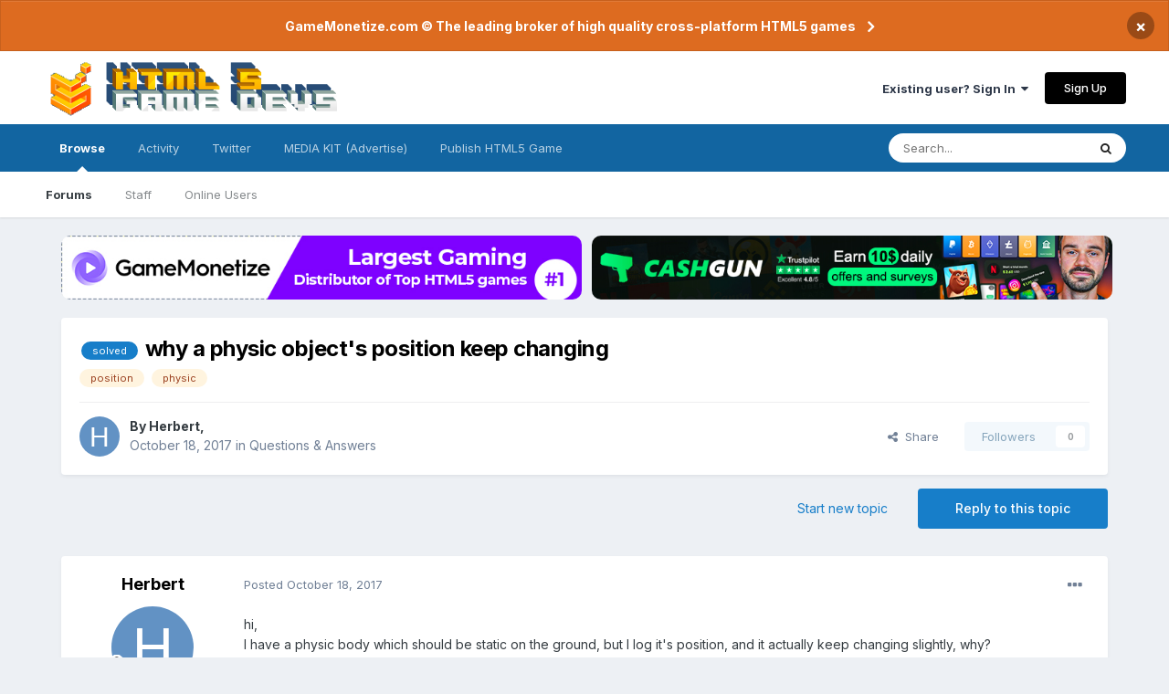

--- FILE ---
content_type: text/html;charset=UTF-8
request_url: https://www.html5gamedevs.com/topic/33499-why-a-physic-objects-position-keep-changing/
body_size: 16868
content:
<!DOCTYPE html>
<html lang="en-US" dir="ltr">
	<head>
		<meta charset="utf-8">
		<title>HTML5 Game Devs Forum - HTML5GameDevs.com</title>
		
		
		
		

	<meta name="viewport" content="width=device-width, initial-scale=1">


	
	


	<meta name="twitter:card" content="summary" />


	
		<meta name="twitter:site" content="@html5gamedevs" />
	


	
		
			
				<meta property="og:title" content="why a physic object&#039;s position keep changing">
			
		
	

	
		
			
				<meta property="og:type" content="website">
			
		
	

	
		
			
				<meta property="og:url" content="https://www.html5gamedevs.com/topic/33499-why-a-physic-objects-position-keep-changing/">
			
		
	

	
		
			
				<meta name="description" content="Biggest Community of developers and publishers on HTML5 Game Devs and GameMonetize. We&#039;re a place where coders share ideas. Join our Developer community!">
			
		
	

	
		
			
				<meta property="og:description" content="hi, I have a physic body which should be static on the ground, but I log it&#039;s position, and it actually keep changing slightly, why? https://playground.babylonjs.com/#KQBGAR">
			
		
	

	
		
			
				<meta property="og:updated_time" content="2017-10-20T02:50:19Z">
			
		
	

	
		
			
				<meta name="keywords" content="solved, position, physic">
			
		
	

	
		
			
				<meta property="og:site_name" content="HTML5 Game Devs Forum">
			
		
	

	
		
			
				<meta property="og:locale" content="en_US">
			
		
	


	
		<link rel="canonical" href="https://www.html5gamedevs.com/topic/33499-why-a-physic-objects-position-keep-changing/" />
	

	
		<link as="style" rel="preload" href="https://www.html5gamedevs.com/applications/core/interface/ckeditor/ckeditor/skins/moono/editor.css?t=LA9E" />
	

<link rel="alternate" type="application/rss+xml" title="HTML5 Game Devs Forum" href="https://www.html5gamedevs.com/rss/1-html5-game-devs-forum.xml/" />


<link rel="manifest" href="https://www.html5gamedevs.com/manifest.webmanifest/">
<meta name="msapplication-config" content="https://www.html5gamedevs.com/browserconfig.xml/">
<meta name="msapplication-starturl" content="/">
<meta name="application-name" content="HTML5 Game Devs Forum">

<meta name="apple-mobile-web-app-title" content="HTML5 Game Devs Forum">

	<meta name="theme-color" content="#ffffff">










<link rel="preload" href="//www.html5gamedevs.com/applications/core/interface/font/fontawesome-webfont.woff2?v=4.7.0" as="font" crossorigin="anonymous">
		


	
		<link href="https://fonts.googleapis.com/css?family=Inter:300,300i,400,400i,500,700,700i" rel="stylesheet" referrerpolicy="origin">
	



	<link rel='stylesheet' href='https://www.html5gamedevs.com/uploads/css_built_1/341e4a57816af3ba440d891ca87450ff_framework.css?v=1bf8143ce91750885846' media='all'>

	<link rel='stylesheet' href='https://www.html5gamedevs.com/uploads/css_built_1/05e81b71abe4f22d6eb8d1a929494829_responsive.css?v=1bf8143ce91750885846' media='all'>

	<link rel='stylesheet' href='https://www.html5gamedevs.com/uploads/css_built_1/90eb5adf50a8c640f633d47fd7eb1778_core.css?v=1bf8143ce91750885846' media='all'>

	<link rel='stylesheet' href='https://www.html5gamedevs.com/uploads/css_built_1/5a0da001ccc2200dc5625c3f3934497d_core_responsive.css?v=1bf8143ce91750885846' media='all'>

	<link rel='stylesheet' href='https://www.html5gamedevs.com/uploads/css_built_1/62e269ced0fdab7e30e026f1d30ae516_forums.css?v=1bf8143ce91750885846' media='all'>

	<link rel='stylesheet' href='https://www.html5gamedevs.com/uploads/css_built_1/76e62c573090645fb99a15a363d8620e_forums_responsive.css?v=1bf8143ce91750885846' media='all'>

	<link rel='stylesheet' href='https://www.html5gamedevs.com/uploads/css_built_1/ebdea0c6a7dab6d37900b9190d3ac77b_topics.css?v=1bf8143ce91750885846' media='all'>





<link rel='stylesheet' href='https://www.html5gamedevs.com/uploads/css_built_1/258adbb6e4f3e83cd3b355f84e3fa002_custom.css?v=1bf8143ce91750885846' media='all'>




		
		

<!--<style> 
body {
    zoom: 79%;
}
#elCopyright {
  margin-top: 35px !important;
}
@media screen and (max-width: 768px) {
  .topbanners, .postbanner {
    display:block !important;
    width:100%;
  }
  .topbanners img {
    width: 94% !important;
  }
  .postbanner img {
    width: 100% !important;
  }
  .topbanners a, .postbanner a {
    margin-bottom: 7px;
    display: block;
  }
  .ipsLayout_container {
    max-width: 100% !important;
}
}
</style>-->
      
<style> 
#elCopyright {
  margin-top: 35px !important;
}
  .topbanners {
    width: 98% !important;
    justify-content: center;
  }
  .topbanners a {
    width: 98% !important;
  }
  .topbanners img {
    width: 98% !important;
    border-radius: 10px;
  }
  .postbanner img {
    width: 98% !important;
  }
  
  .topbanners img {
    max-width: 100%;
  }
  
@media screen and (max-width: 768px) {
  
  .topbanners a {
    width: 100% !important;
  }
  .topbanners img {
    width: 100% !important;
  }
  .postbanner img {
    width: 100% !important;
  }
  
  .topbanners img {
    max-width: 100%;
  }
  
  .topbanners, .postbanner {
    display:block !important;
    width:100%;
  }
  .topbanners a, .postbanner a {
    margin-bottom: 7px;
    display: block;
    max-width: 92%;
  }
  .ipsLayout_container {
    max-width: 100% !important;
}
}
</style>
	</head>
	<body class='ipsApp ipsApp_front ipsJS_none ipsClearfix' data-controller='core.front.core.app' data-message="" data-pageApp='forums' data-pageLocation='front' data-pageModule='forums' data-pageController='topic' data-pageID='33499'  >
		
		  <a href='#ipsLayout_mainArea' class='ipsHide' title='Go to main content on this page' accesskey='m'>Jump to content</a>
		
			<div id='ipsLayout_header' class='ipsClearfix'>
				



<div class='cAnnouncements' data-controller="core.front.core.announcementBanner" >
	
	<div class='cAnnouncementPageTop ipsJS_hide ipsAnnouncement ipsMessage_warning' data-announcementId="5">
        
        <a href='https://gamemonetize.com' target="_blank" rel='noopener'>GameMonetize.com © The leading broker of high quality cross-platform HTML5 games</a>
        

		<a href='#' data-role="dismissAnnouncement">×</a>
	</div>
	
</div>



				<header>
					<div class='ipsLayout_container'>
						
<a href='https://www.html5gamedevs.com/' id='elLogo' accesskey='1'><img src="/fun/logo.png" alt='HTML5 Game Devs Forum'></a>
						
							

	<ul id='elUserNav' class='ipsList_inline cSignedOut ipsResponsive_showDesktop'>
		
		<li id='elSignInLink'>
			<a href='https://www.html5gamedevs.com/login/' data-ipsMenu-closeOnClick="false" data-ipsMenu id='elUserSignIn'>
				Existing user? Sign In &nbsp;<i class='fa fa-caret-down'></i>
			</a>
			
<div id='elUserSignIn_menu' class='ipsMenu ipsMenu_auto ipsHide'>
	<form accept-charset='utf-8' method='post' action='https://www.html5gamedevs.com/login/'>
		<input type="hidden" name="csrfKey" value="3968644c10653300af5c38066138ea29">
		<input type="hidden" name="ref" value="aHR0cHM6Ly93d3cuaHRtbDVnYW1lZGV2cy5jb20vdG9waWMvMzM0OTktd2h5LWEtcGh5c2ljLW9iamVjdHMtcG9zaXRpb24ta2VlcC1jaGFuZ2luZy8=">
		<div data-role="loginForm">
			
			
			
				
<div class="ipsPad ipsForm ipsForm_vertical">
	<h4 class="ipsType_sectionHead">Sign In</h4>
	<br><br>
	<ul class='ipsList_reset'>
		<li class="ipsFieldRow ipsFieldRow_noLabel ipsFieldRow_fullWidth">
			
			
				<input type="text" placeholder="Display Name" name="auth" autocomplete="username">
			
		</li>
		<li class="ipsFieldRow ipsFieldRow_noLabel ipsFieldRow_fullWidth">
			<input type="password" placeholder="Password" name="password" autocomplete="current-password">
		</li>
		<li class="ipsFieldRow ipsFieldRow_checkbox ipsClearfix">
			<span class="ipsCustomInput">
				<input type="checkbox" name="remember_me" id="remember_me_checkbox" value="1" checked aria-checked="true">
				<span></span>
			</span>
			<div class="ipsFieldRow_content">
				<label class="ipsFieldRow_label" for="remember_me_checkbox">Remember me</label>
				<span class="ipsFieldRow_desc">Not recommended on shared computers</span>
			</div>
		</li>
		<li class="ipsFieldRow ipsFieldRow_fullWidth">
			<button type="submit" name="_processLogin" value="usernamepassword" class="ipsButton ipsButton_primary ipsButton_small" id="elSignIn_submit">Sign In</button>
			
				<p class="ipsType_right ipsType_small">
					
						<a href='https://www.html5gamedevs.com/lostpassword/' data-ipsDialog data-ipsDialog-title='Forgot your password?'>
					
					Forgot your password?</a>
				</p>
			
		</li>
	</ul>
</div>
			
		</div>
	</form>
</div>
		</li>
		
			<li>
				
					<a href='https://www.html5gamedevs.com/register/' data-ipsDialog data-ipsDialog-size='narrow' data-ipsDialog-title='Sign Up' id='elRegisterButton' class='ipsButton ipsButton_normal ipsButton_primary'>Sign Up</a>
				
			</li>
		
	</ul>

							
<ul class='ipsMobileHamburger ipsList_reset ipsResponsive_hideDesktop'>
	<li data-ipsDrawer data-ipsDrawer-drawerElem='#elMobileDrawer'>
		<a href='#'>
			
			
			
			
			<i class='fa fa-navicon'></i>
		</a>
	</li>
</ul>
						
					</div>
				</header>
				

	<nav data-controller='core.front.core.navBar' class=' ipsResponsive_showDesktop'>
		<div class='ipsNavBar_primary ipsLayout_container '>
			<ul data-role="primaryNavBar" class='ipsClearfix'>
				


	
		
		
			
		
		<li class='ipsNavBar_active' data-active id='elNavSecondary_1' data-role="navBarItem" data-navApp="core" data-navExt="CustomItem">
			
			
				<a href="https://www.html5gamedevs.com"  data-navItem-id="1" data-navDefault>
					Browse<span class='ipsNavBar_active__identifier'></span>
				</a>
			
			
				<ul class='ipsNavBar_secondary ' data-role='secondaryNavBar'>
					


	
		
		
			
		
		<li class='ipsNavBar_active' data-active id='elNavSecondary_8' data-role="navBarItem" data-navApp="forums" data-navExt="Forums">
			
			
				<a href="https://www.html5gamedevs.com"  data-navItem-id="8" data-navDefault>
					Forums<span class='ipsNavBar_active__identifier'></span>
				</a>
			
			
		</li>
	
	

	
		
		
		<li  id='elNavSecondary_17' data-role="navBarItem" data-navApp="core" data-navExt="StaffDirectory">
			
			
				<a href="https://www.html5gamedevs.com/staff/"  data-navItem-id="17" >
					Staff<span class='ipsNavBar_active__identifier'></span>
				</a>
			
			
		</li>
	
	

	
	

	
		
		
		<li  id='elNavSecondary_12' data-role="navBarItem" data-navApp="core" data-navExt="OnlineUsers">
			
			
				<a href="https://www.html5gamedevs.com/online/"  data-navItem-id="12" >
					Online Users<span class='ipsNavBar_active__identifier'></span>
				</a>
			
			
		</li>
	
	

					<li class='ipsHide' id='elNavigationMore_1' data-role='navMore'>
						<a href='#' data-ipsMenu data-ipsMenu-appendTo='#elNavigationMore_1' id='elNavigationMore_1_dropdown'>More <i class='fa fa-caret-down'></i></a>
						<ul class='ipsHide ipsMenu ipsMenu_auto' id='elNavigationMore_1_dropdown_menu' data-role='moreDropdown'></ul>
					</li>
				</ul>
			
		</li>
	
	

	
		
		
		<li  id='elNavSecondary_2' data-role="navBarItem" data-navApp="core" data-navExt="CustomItem">
			
			
				<a href="https://www.html5gamedevs.com/discover/"  data-navItem-id="2" >
					Activity<span class='ipsNavBar_active__identifier'></span>
				</a>
			
			
				<ul class='ipsNavBar_secondary ipsHide' data-role='secondaryNavBar'>
					


	
		
		
		<li  id='elNavSecondary_4' data-role="navBarItem" data-navApp="core" data-navExt="YourActivityStreams">
			
			
				<a href="#"  data-navItem-id="4" >
					My Activity Streams<span class='ipsNavBar_active__identifier'></span>
				</a>
			
			
		</li>
	
	

	
		
		
		<li  id='elNavSecondary_3' data-role="navBarItem" data-navApp="core" data-navExt="AllActivity">
			
			
				<a href="https://www.html5gamedevs.com/discover/"  data-navItem-id="3" >
					All Activity<span class='ipsNavBar_active__identifier'></span>
				</a>
			
			
		</li>
	
	

	
		
		
		<li  id='elNavSecondary_5' data-role="navBarItem" data-navApp="core" data-navExt="YourActivityStreamsItem">
			
			
				<a href="https://www.html5gamedevs.com/discover/unread/"  data-navItem-id="5" >
					Unread Content<span class='ipsNavBar_active__identifier'></span>
				</a>
			
			
		</li>
	
	

	
		
		
		<li  id='elNavSecondary_6' data-role="navBarItem" data-navApp="core" data-navExt="YourActivityStreamsItem">
			
			
				<a href="https://www.html5gamedevs.com/discover/content-started/"  data-navItem-id="6" >
					Content I Started<span class='ipsNavBar_active__identifier'></span>
				</a>
			
			
		</li>
	
	

	
		
		
		<li  id='elNavSecondary_7' data-role="navBarItem" data-navApp="core" data-navExt="Search">
			
			
				<a href="https://www.html5gamedevs.com/search/"  data-navItem-id="7" >
					Search<span class='ipsNavBar_active__identifier'></span>
				</a>
			
			
		</li>
	
	

					<li class='ipsHide' id='elNavigationMore_2' data-role='navMore'>
						<a href='#' data-ipsMenu data-ipsMenu-appendTo='#elNavigationMore_2' id='elNavigationMore_2_dropdown'>More <i class='fa fa-caret-down'></i></a>
						<ul class='ipsHide ipsMenu ipsMenu_auto' id='elNavigationMore_2_dropdown_menu' data-role='moreDropdown'></ul>
					</li>
				</ul>
			
		</li>
	
	

	
		
		
		<li  id='elNavSecondary_18' data-role="navBarItem" data-navApp="core" data-navExt="CustomItem">
			
			
				<a href="https://x.com/intent/user?screen_name=html5gamedevs" target='_blank' rel="noopener" data-navItem-id="18" >
					Twitter<span class='ipsNavBar_active__identifier'></span>
				</a>
			
			
		</li>
	
	

	
	

	
	

	
		
		
		<li  id='elNavSecondary_21' data-role="navBarItem" data-navApp="core" data-navExt="CustomItem">
			
			
				<a href="https://html5gamedevs.com/html5gamedevs_mediakit.pdf" target='_blank' rel="noopener" data-navItem-id="21" >
					MEDIA KIT (Advertise)<span class='ipsNavBar_active__identifier'></span>
				</a>
			
			
		</li>
	
	

	
		
		
		<li  id='elNavSecondary_22' data-role="navBarItem" data-navApp="core" data-navExt="CustomItem">
			
			
				<a href="https://gamemonetize.com" target='_blank' rel="noopener" data-navItem-id="22" >
					Publish HTML5 Game<span class='ipsNavBar_active__identifier'></span>
				</a>
			
			
		</li>
	
	

				<li class='ipsHide' id='elNavigationMore' data-role='navMore'>
					<a href='#' data-ipsMenu data-ipsMenu-appendTo='#elNavigationMore' id='elNavigationMore_dropdown'>More</a>
					<ul class='ipsNavBar_secondary ipsHide' data-role='secondaryNavBar'>
						<li class='ipsHide' id='elNavigationMore_more' data-role='navMore'>
							<a href='#' data-ipsMenu data-ipsMenu-appendTo='#elNavigationMore_more' id='elNavigationMore_more_dropdown'>More <i class='fa fa-caret-down'></i></a>
							<ul class='ipsHide ipsMenu ipsMenu_auto' id='elNavigationMore_more_dropdown_menu' data-role='moreDropdown'></ul>
						</li>
					</ul>
				</li>
			</ul>
			

	<div id="elSearchWrapper">
		<div id='elSearch' class='' data-controller='core.front.core.quickSearch'>
			<form accept-charset='utf-8' action='//www.html5gamedevs.com/search/?do=quicksearch' method='post'>
				<input type='search' id='elSearchField' placeholder='Search...' name='q' autocomplete='off' aria-label='Search'>
				<button class='cSearchSubmit' type="submit" aria-label='Search'><i class="fa fa-search"></i></button>
				<div id="elSearchExpanded">
					<div class="ipsMenu_title">
						Search In
					</div>
					<ul class="ipsSideMenu_list ipsSideMenu_withRadios ipsSideMenu_small" data-ipsSideMenu data-ipsSideMenu-type="radio" data-ipsSideMenu-responsive="false" data-role="searchContexts">
						<li>
							<span class='ipsSideMenu_item ipsSideMenu_itemActive' data-ipsMenuValue='all'>
								<input type="radio" name="type" value="all" checked id="elQuickSearchRadio_type_all">
								<label for='elQuickSearchRadio_type_all' id='elQuickSearchRadio_type_all_label'>Everywhere</label>
							</span>
						</li>
						
						
							<li>
								<span class='ipsSideMenu_item' data-ipsMenuValue='forums_topic'>
									<input type="radio" name="type" value="forums_topic" id="elQuickSearchRadio_type_forums_topic">
									<label for='elQuickSearchRadio_type_forums_topic' id='elQuickSearchRadio_type_forums_topic_label'>Topics</label>
								</span>
							</li>
						
						
							
								<li>
									<span class='ipsSideMenu_item' data-ipsMenuValue='contextual_{&quot;type&quot;:&quot;forums_topic&quot;,&quot;nodes&quot;:28}'>
										<input type="radio" name="type" value='contextual_{&quot;type&quot;:&quot;forums_topic&quot;,&quot;nodes&quot;:28}' id='elQuickSearchRadio_type_contextual_a34755e9dc91a8ea433eb87c95d2f1c4'>
										<label for='elQuickSearchRadio_type_contextual_a34755e9dc91a8ea433eb87c95d2f1c4' id='elQuickSearchRadio_type_contextual_a34755e9dc91a8ea433eb87c95d2f1c4_label'>This Forum</label>
									</span>
								</li>
							
								<li>
									<span class='ipsSideMenu_item' data-ipsMenuValue='contextual_{&quot;type&quot;:&quot;forums_topic&quot;,&quot;item&quot;:33499}'>
										<input type="radio" name="type" value='contextual_{&quot;type&quot;:&quot;forums_topic&quot;,&quot;item&quot;:33499}' id='elQuickSearchRadio_type_contextual_2d01c11db53f3b7c71b133d7e2a4a2d7'>
										<label for='elQuickSearchRadio_type_contextual_2d01c11db53f3b7c71b133d7e2a4a2d7' id='elQuickSearchRadio_type_contextual_2d01c11db53f3b7c71b133d7e2a4a2d7_label'>This Topic</label>
									</span>
								</li>
							
						
						<li data-role="showMoreSearchContexts">
							<span class='ipsSideMenu_item' data-action="showMoreSearchContexts" data-exclude="forums_topic">
								More options...
							</span>
						</li>
					</ul>
					<div class="ipsMenu_title">
						Find results that contain...
					</div>
					<ul class='ipsSideMenu_list ipsSideMenu_withRadios ipsSideMenu_small ipsType_normal' role="radiogroup" data-ipsSideMenu data-ipsSideMenu-type="radio" data-ipsSideMenu-responsive="false" data-filterType='andOr'>
						
							<li>
								<span class='ipsSideMenu_item ipsSideMenu_itemActive' data-ipsMenuValue='or'>
									<input type="radio" name="search_and_or" value="or" checked id="elRadio_andOr_or">
									<label for='elRadio_andOr_or' id='elField_andOr_label_or'><em>Any</em> of my search term words</label>
								</span>
							</li>
						
							<li>
								<span class='ipsSideMenu_item ' data-ipsMenuValue='and'>
									<input type="radio" name="search_and_or" value="and"  id="elRadio_andOr_and">
									<label for='elRadio_andOr_and' id='elField_andOr_label_and'><em>All</em> of my search term words</label>
								</span>
							</li>
						
					</ul>
					<div class="ipsMenu_title">
						Find results in...
					</div>
					<ul class='ipsSideMenu_list ipsSideMenu_withRadios ipsSideMenu_small ipsType_normal' role="radiogroup" data-ipsSideMenu data-ipsSideMenu-type="radio" data-ipsSideMenu-responsive="false" data-filterType='searchIn'>
						<li>
							<span class='ipsSideMenu_item ipsSideMenu_itemActive' data-ipsMenuValue='all'>
								<input type="radio" name="search_in" value="all" checked id="elRadio_searchIn_and">
								<label for='elRadio_searchIn_and' id='elField_searchIn_label_all'>Content titles and body</label>
							</span>
						</li>
						<li>
							<span class='ipsSideMenu_item' data-ipsMenuValue='titles'>
								<input type="radio" name="search_in" value="titles" id="elRadio_searchIn_titles">
								<label for='elRadio_searchIn_titles' id='elField_searchIn_label_titles'>Content titles only</label>
							</span>
						</li>
					</ul>
				</div>
			</form>
		</div>
	</div>

		</div>
	</nav>

				
<ul id='elMobileNav' class='ipsResponsive_hideDesktop' data-controller='core.front.core.mobileNav'>
	
		
			
			
				
				
			
				
				
			
				
					<li id='elMobileBreadcrumb'>
						<a href='https://www.html5gamedevs.com/forum/28-questions-answers/'>
							<span>Questions &amp; Answers</span>
						</a>
					</li>
				
				
			
				
				
			
		
	
	
	
	<li >
		<a data-action="defaultStream" href='https://www.html5gamedevs.com/discover/'><i class="fa fa-newspaper-o" aria-hidden="true"></i></a>
	</li>

	

	
		<li class='ipsJS_show'>
			<a href='https://www.html5gamedevs.com/search/'><i class='fa fa-search'></i></a>
		</li>
	
</ul>
			</div>
		
         
		<main id='ipsLayout_body' class='ipsLayout_container'>
			<div id='ipsLayout_contentArea'>
                  	<div class='topbanners' style='margin-top:20px;display:flex;gap: 6px;margin-bottom:20px;margin-left: 20px;'>
                    <!--<a style='' href="https://sellanycode.com?utm=html5gamedevs" target="_blank">
                    	<img src="/sellanycode-banner-main.jpg" alt="SellAnyCode - HTML5 Game Devs Forum Advertisement">
                    </a>-->
                      
                     <!--  <a style='' href="https://cashgun.co?utm=html5gamedevs" target="_blank">
                    	<img src="/cashgun.jpg" alt="CashGun - Earn Money Online FreeCash">
                    </a>-->
                      
                    <a style='' href="https://gamemonetize.com" target="_blank">
                    	<img src="/gamemonetize-banner.jpg?v=1" alt="GameMonetize.com - Online HTML5 Games">
                    </a>
                      
                      <a style='' href="https://cashgun.com" target="_blank">
                    	<img src="/cashgun-banner.jpg?v=1" alt="CashGun.com - Earn Money Online FreeCash">
                    </a>
                  
                     <!--   <a style='' href="#" onclick="window.open('https://startupfundingkit.vip?price=35000','_blank','toolbar=yes,scrollbars=yes,resizable=yes,top=0,left=0,width=480,height=620');">
                    	<img src="/728x90.png?v=7" alt="HTML5 Game Devs Forum Advertisement">
                    </a>-->
                      
                    </div>
				<div id='ipsLayout_contentWrapper'>
                  
					<!-- 
<nav class='ipsBreadcrumb ipsBreadcrumb_top ipsFaded_withHover'>
	

	<ul class='ipsList_inline ipsPos_right'>
		
		<li >
			<a data-action="defaultStream" class='ipsType_light '  href='https://www.html5gamedevs.com/discover/'><i class="fa fa-newspaper-o" aria-hidden="true"></i> <span>All Activity</span></a>
		</li>
		
	</ul>

	<ul data-role="breadcrumbList">
		<li>
			<a title="Home" href='https://www.html5gamedevs.com/'>
				<span>Home <i class='fa fa-angle-right'></i></span>
			</a>
		</li>
		
		
			<li>
				
					<a href='https://www.html5gamedevs.com/forum/13-frameworks/'>
						<span>Frameworks <i class='fa fa-angle-right' aria-hidden="true"></i></span>
					</a>
				
			</li>
		
			<li>
				
					<a href='https://www.html5gamedevs.com/forum/16-babylonjs/'>
						<span>Babylon.js <i class='fa fa-angle-right' aria-hidden="true"></i></span>
					</a>
				
			</li>
		
			<li>
				
					<a href='https://www.html5gamedevs.com/forum/28-questions-answers/'>
						<span>Questions &amp; Answers <i class='fa fa-angle-right' aria-hidden="true"></i></span>
					</a>
				
			</li>
		
			<li>
				
					why a physic object&#039;s position keep changing
				
			</li>
		
	</ul>
</nav> -->
					
					<div id='ipsLayout_mainArea'>
						
						
						
						

	




						

      
<div class='ipsPageHeader ipsResponsive_pull ipsBox ipsPadding sm:ipsPadding:half ipsMargin_bottom'>
	
	<div class='ipsFlex ipsFlex-ai:center ipsFlex-fw:wrap ipsGap:4'>
		<div class='ipsFlex-flex:11'>
			<h1 class='ipsType_pageTitle ipsContained_container'>
				

				
					<span  >
						

	<a href="https://www.html5gamedevs.com/tags/solved/" title="Find other content tagged with 'solved'" class='ipsTag_prefix' rel="tag"><span>solved</span></a>

					</span>
				
				
					<span class='ipsType_break ipsContained'>
						<span>why a physic object&#039;s position keep changing</span>
					</span>
				
			</h1>
			
			
				


	
		<ul class='ipsTags ipsList_inline ' >
			
				
					

<li >
	
	<a href="https://www.html5gamedevs.com/tags/position/" class='ipsTag' title="Find other content tagged with 'position'" rel="tag"><span>position</span></a>
	
</li>
				
					

<li >
	
	<a href="https://www.html5gamedevs.com/tags/physic/" class='ipsTag' title="Find other content tagged with 'physic'" rel="tag"><span>physic</span></a>
	
</li>
				
			
			
		</ul>
		
	

			
		</div>
		
	</div>
	<hr class='ipsHr'>
	<div class='ipsPageHeader__meta ipsFlex ipsFlex-jc:between ipsFlex-ai:center ipsFlex-fw:wrap ipsGap:3'>
		<div class='ipsFlex-flex:11'>
			<div class='ipsPhotoPanel ipsPhotoPanel_mini ipsPhotoPanel_notPhone ipsClearfix'>
				


	<a href="https://www.html5gamedevs.com/profile/24351-herbert/" rel="nofollow" data-ipsHover data-ipsHover-width="370" data-ipsHover-target="https://www.html5gamedevs.com/profile/24351-herbert/?do=hovercard" class="ipsUserPhoto ipsUserPhoto_mini" title="Go to Herbert's profile">
		<img src='data:image/svg+xml,%3Csvg%20xmlns%3D%22http%3A%2F%2Fwww.w3.org%2F2000%2Fsvg%22%20viewBox%3D%220%200%201024%201024%22%20style%3D%22background%3A%236292c4%22%3E%3Cg%3E%3Ctext%20text-anchor%3D%22middle%22%20dy%3D%22.35em%22%20x%3D%22512%22%20y%3D%22512%22%20fill%3D%22%23ffffff%22%20font-size%3D%22700%22%20font-family%3D%22-apple-system%2C%20BlinkMacSystemFont%2C%20Roboto%2C%20Helvetica%2C%20Arial%2C%20sans-serif%22%3EH%3C%2Ftext%3E%3C%2Fg%3E%3C%2Fsvg%3E' alt='Herbert' loading="lazy">
	</a>

				<div>
					<p class='ipsType_reset ipsType_blendLinks'>
						<span class='ipsType_normal'>
						
							<strong>By 


<a href='https://www.html5gamedevs.com/profile/24351-herbert/' rel="nofollow" data-ipsHover data-ipsHover-width='370' data-ipsHover-target='https://www.html5gamedevs.com/profile/24351-herbert/?do=hovercard&amp;referrer=https%253A%252F%252Fwww.html5gamedevs.com%252Ftopic%252F33499-why-a-physic-objects-position-keep-changing%252F' title="Go to Herbert's profile" class="ipsType_break">Herbert</a>, </strong><br />
							<span class='ipsType_light'><time datetime='2017-10-18T09:08:01Z' title='10/18/2017 09:08  AM' data-short='8 yr'>October 18, 2017</time> in <a href="https://www.html5gamedevs.com/forum/28-questions-answers/">Questions &amp; Answers</a></span>
						
						</span>
					</p>
				</div>
			</div>
		</div>
		
			<div class='ipsFlex-flex:01 ipsResponsive_hidePhone'>
				<div class='ipsFlex ipsFlex-ai:center ipsFlex-jc:center ipsGap:3 ipsGap_row:0'>
					
						


    <a href='#elShareItem_901424922_menu' id='elShareItem_901424922' data-ipsMenu class='ipsShareButton ipsButton ipsButton_verySmall ipsButton_link ipsButton_link--light'>
        <span><i class='fa fa-share-alt'></i></span> &nbsp;Share
    </a>

    <div class='ipsPadding ipsMenu ipsMenu_auto ipsHide' id='elShareItem_901424922_menu' data-controller="core.front.core.sharelink">
        <ul class='ipsList_inline'>
            
                <li>
<a href="http://twitter.com/share?url=https%3A%2F%2Fwww.html5gamedevs.com%2Ftopic%2F33499-why-a-physic-objects-position-keep-changing%2F" rel="nofollow" class="cShareLink cShareLink_twitter" target="_blank" data-role="shareLink" title='Share on Twitter' data-ipsTooltip rel='noopener'>
	<i class="fa fa-twitter"></i>
</a></li>
            
                <li>
<a href="https://www.facebook.com/sharer/sharer.php?u=https%3A%2F%2Fwww.html5gamedevs.com%2Ftopic%2F33499-why-a-physic-objects-position-keep-changing%2F" rel="nofollow" class="cShareLink cShareLink_facebook" target="_blank" data-role="shareLink" title='Share on Facebook' data-ipsTooltip rel='noopener'>
	<i class="fa fa-facebook"></i>
</a></li>
            
                <li>
<a href="http://www.reddit.com/submit?url=https%3A%2F%2Fwww.html5gamedevs.com%2Ftopic%2F33499-why-a-physic-objects-position-keep-changing%2F&amp;title=why+a+physic+object%27s+position+keep+changing" rel="nofollow" class="cShareLink cShareLink_reddit" target="_blank" title='Share on Reddit' data-ipsTooltip rel='noopener'>
	<i class="fa fa-reddit"></i>
</a></li>
            
                <li>
<a href="http://pinterest.com/pin/create/button/?url=https://www.html5gamedevs.com/topic/33499-why-a-physic-objects-position-keep-changing/&amp;media=" class="cShareLink cShareLink_pinterest" rel="nofollow" target="_blank" data-role="shareLink" title='Share on Pinterest' data-ipsTooltip rel='noopener'>
	<i class="fa fa-pinterest"></i>
</a></li>
            
        </ul>
        
            <hr class='ipsHr'>
            <button class='ipsHide ipsButton ipsButton_verySmall ipsButton_light ipsButton_fullWidth ipsMargin_top:half' data-controller='core.front.core.webshare' data-role='webShare' data-webShareTitle='why a physic object&#039;s position keep changing' data-webShareText='why a physic object&#039;s position keep changing' data-webShareUrl='https://www.html5gamedevs.com/topic/33499-why-a-physic-objects-position-keep-changing/'>More sharing options...</button>
        
    </div>

					
					



					

<div data-followApp='forums' data-followArea='topic' data-followID='33499' data-controller='core.front.core.followButton'>
	

	<a href='https://www.html5gamedevs.com/login/' rel="nofollow" class="ipsFollow ipsPos_middle ipsButton ipsButton_light ipsButton_verySmall ipsButton_disabled" data-role="followButton" data-ipsTooltip title='Sign in to follow this'>
		<span>Followers</span>
		<span class='ipsCommentCount'>0</span>
	</a>

</div>
				</div>
			</div>
					
	</div>
	
	
</div>






<div class='ipsClearfix'>
	<ul class="ipsToolList ipsToolList_horizontal ipsClearfix ipsSpacer_both ">
		
			<li class='ipsToolList_primaryAction'>
				<span data-controller='forums.front.topic.reply'>
					
						<a href='#replyForm' rel="nofollow" class='ipsButton ipsButton_important ipsButton_medium ipsButton_fullWidth' data-action='replyToTopic'>Reply to this topic</a>
					
				</span>
			</li>
		
		
			<li class='ipsResponsive_hidePhone'>
				
					<a href="https://www.html5gamedevs.com/forum/28-questions-answers/?do=add" rel="nofollow" class='ipsButton ipsButton_link ipsButton_medium ipsButton_fullWidth' title='Start a new topic in this forum'>Start new topic</a>
				
			</li>
		
		
	</ul>
</div>
      <!--
<div class="postbanner" style="display:flex;gap:15px;display:none;">
     <a style="" href="#" onclick="window.open('https://startupfundingkit.vip?price=35000','_blank','toolbar=yes,scrollbars=yes,resizable=yes,top=0,left=0,width=480,height=620');">
                    	<img src="/468x60.png?v=7" alt="HTML5 Game Devs Forum Advertisement">
                    </a>
         <a style="" href="#" onclick="window.open('https://startupfundingkit.vip?price=35000','_blank','toolbar=yes,scrollbars=yes,resizable=yes,top=0,left=0,width=480,height=620');">
                    	<img src="/468x60.png?v=7" alt="HTML5 Game Devs Forum Advertisement">
                    </a>
      </div>
	-->

<div id='comments' data-controller='core.front.core.commentFeed,forums.front.topic.view, core.front.core.ignoredComments' data-autoPoll data-baseURL='https://www.html5gamedevs.com/topic/33499-why-a-physic-objects-position-keep-changing/' data-lastPage data-feedID='topic-33499' class='cTopic ipsClear ipsSpacer_top'>
	
			
	

	

<div data-controller='core.front.core.recommendedComments' data-url='https://www.html5gamedevs.com/topic/33499-why-a-physic-objects-position-keep-changing/?recommended=comments' class='ipsRecommendedComments ipsHide'>
	<div data-role="recommendedComments">
		<h2 class='ipsType_sectionHead ipsType_large ipsType_bold ipsMargin_bottom'>Recommended Posts</h2>
		
	</div>
</div>
	
	<div id="elPostFeed" data-role='commentFeed' data-controller='core.front.core.moderation' >
		<form action="https://www.html5gamedevs.com/topic/33499-why-a-physic-objects-position-keep-changing/?csrfKey=3968644c10653300af5c38066138ea29&amp;do=multimodComment" method="post" data-ipsPageAction data-role='moderationTools'>
			
			
				

					

					
					



<a id='comment-192269'></a>
<article  id='elComment_192269' class='cPost ipsBox ipsResponsive_pull  ipsComment  ipsComment_parent ipsClearfix ipsClear ipsColumns ipsColumns_noSpacing ipsColumns_collapsePhone    '>
	

	

	<div class='cAuthorPane_mobile ipsResponsive_showPhone'>
		<div class='cAuthorPane_photo'>
			<div class='cAuthorPane_photoWrap'>
				


	<a href="https://www.html5gamedevs.com/profile/24351-herbert/" rel="nofollow" data-ipsHover data-ipsHover-width="370" data-ipsHover-target="https://www.html5gamedevs.com/profile/24351-herbert/?do=hovercard" class="ipsUserPhoto ipsUserPhoto_large" title="Go to Herbert's profile">
		<img src='data:image/svg+xml,%3Csvg%20xmlns%3D%22http%3A%2F%2Fwww.w3.org%2F2000%2Fsvg%22%20viewBox%3D%220%200%201024%201024%22%20style%3D%22background%3A%236292c4%22%3E%3Cg%3E%3Ctext%20text-anchor%3D%22middle%22%20dy%3D%22.35em%22%20x%3D%22512%22%20y%3D%22512%22%20fill%3D%22%23ffffff%22%20font-size%3D%22700%22%20font-family%3D%22-apple-system%2C%20BlinkMacSystemFont%2C%20Roboto%2C%20Helvetica%2C%20Arial%2C%20sans-serif%22%3EH%3C%2Ftext%3E%3C%2Fg%3E%3C%2Fsvg%3E' alt='Herbert' loading="lazy">
	</a>

				
				
					<a href="https://www.html5gamedevs.com/profile/24351-herbert/badges/" rel="nofollow">
						
<img src='https://www.html5gamedevs.com/uploads/monthly_2021_11/1_Newbie.svg' loading="lazy" alt="Newbie" class="cAuthorPane_badge cAuthorPane_badge--rank ipsOutline ipsOutline:2px" data-ipsTooltip title="Rank: Newbie (1/14)">
					</a>
				
			</div>
		</div>
		<div class='cAuthorPane_content'>
			<h3 class='ipsType_sectionHead cAuthorPane_author ipsType_break ipsType_blendLinks ipsFlex ipsFlex-ai:center'>
				


<a href='https://www.html5gamedevs.com/profile/24351-herbert/' rel="nofollow" data-ipsHover data-ipsHover-width='370' data-ipsHover-target='https://www.html5gamedevs.com/profile/24351-herbert/?do=hovercard&amp;referrer=https%253A%252F%252Fwww.html5gamedevs.com%252Ftopic%252F33499-why-a-physic-objects-position-keep-changing%252F' title="Go to Herbert's profile" class="ipsType_break">Herbert</a>
			</h3>
			<div class='ipsType_light ipsType_reset'>
				<a href='https://www.html5gamedevs.com/topic/33499-why-a-physic-objects-position-keep-changing/?do=findComment&amp;comment=192269' rel="nofollow" class='ipsType_blendLinks'>Posted <time datetime='2017-10-18T09:08:01Z' title='10/18/2017 09:08  AM' data-short='8 yr'>October 18, 2017</time></a>
				
			</div>
		</div>
	</div>
	<aside class='ipsComment_author cAuthorPane ipsColumn ipsColumn_medium ipsResponsive_hidePhone'>
		<h3 class='ipsType_sectionHead cAuthorPane_author ipsType_blendLinks ipsType_break'><strong>


<a href='https://www.html5gamedevs.com/profile/24351-herbert/' rel="nofollow" data-ipsHover data-ipsHover-width='370' data-ipsHover-target='https://www.html5gamedevs.com/profile/24351-herbert/?do=hovercard&amp;referrer=https%253A%252F%252Fwww.html5gamedevs.com%252Ftopic%252F33499-why-a-physic-objects-position-keep-changing%252F' title="Go to Herbert's profile" class="ipsType_break">Herbert</a></strong>
			
		</h3>
		<ul class='cAuthorPane_info ipsList_reset'>
			<li data-role='photo' class='cAuthorPane_photo'>
				<div class='cAuthorPane_photoWrap'>
					


	<a href="https://www.html5gamedevs.com/profile/24351-herbert/" rel="nofollow" data-ipsHover data-ipsHover-width="370" data-ipsHover-target="https://www.html5gamedevs.com/profile/24351-herbert/?do=hovercard" class="ipsUserPhoto ipsUserPhoto_large" title="Go to Herbert's profile">
		<img src='data:image/svg+xml,%3Csvg%20xmlns%3D%22http%3A%2F%2Fwww.w3.org%2F2000%2Fsvg%22%20viewBox%3D%220%200%201024%201024%22%20style%3D%22background%3A%236292c4%22%3E%3Cg%3E%3Ctext%20text-anchor%3D%22middle%22%20dy%3D%22.35em%22%20x%3D%22512%22%20y%3D%22512%22%20fill%3D%22%23ffffff%22%20font-size%3D%22700%22%20font-family%3D%22-apple-system%2C%20BlinkMacSystemFont%2C%20Roboto%2C%20Helvetica%2C%20Arial%2C%20sans-serif%22%3EH%3C%2Ftext%3E%3C%2Fg%3E%3C%2Fsvg%3E' alt='Herbert' loading="lazy">
	</a>

					
					
						
<img src='https://www.html5gamedevs.com/uploads/monthly_2021_11/1_Newbie.svg' loading="lazy" alt="Newbie" class="cAuthorPane_badge cAuthorPane_badge--rank ipsOutline ipsOutline:2px" data-ipsTooltip title="Rank: Newbie (1/14)">
					
				</div>
			</li>
			
				<li data-role='group'>Members</li>
				
			
			
				<li data-role='stats' class='ipsMargin_top'>
					<ul class="ipsList_reset ipsType_light ipsFlex ipsFlex-ai:center ipsFlex-jc:center ipsGap_row:2 cAuthorPane_stats">
						<li>
							
								<a href="https://www.html5gamedevs.com/profile/24351-herbert/content/" rel="nofollow" title="92 posts" data-ipsTooltip class="ipsType_blendLinks">
							
								<i class="fa fa-comment"></i> 92
							
								</a>
							
						</li>
						
					</ul>
				</li>
			
			
				

			
		</ul>
	</aside>
	<div class='ipsColumn ipsColumn_fluid ipsMargin:none'>
		

<div id='comment-192269_wrap' data-controller='core.front.core.comment' data-commentApp='forums' data-commentType='forums' data-commentID="192269" data-quoteData='{&quot;userid&quot;:24351,&quot;username&quot;:&quot;Herbert&quot;,&quot;timestamp&quot;:1508317681,&quot;contentapp&quot;:&quot;forums&quot;,&quot;contenttype&quot;:&quot;forums&quot;,&quot;contentid&quot;:33499,&quot;contentclass&quot;:&quot;forums_Topic&quot;,&quot;contentcommentid&quot;:192269}' class='ipsComment_content ipsType_medium'>

	<div class='ipsComment_meta ipsType_light ipsFlex ipsFlex-ai:center ipsFlex-jc:between ipsFlex-fd:row-reverse'>
		<div class='ipsType_light ipsType_reset ipsType_blendLinks ipsComment_toolWrap'>
			<div class='ipsResponsive_hidePhone ipsComment_badges'>
				<ul class='ipsList_reset ipsFlex ipsFlex-jc:end ipsFlex-fw:wrap ipsGap:2 ipsGap_row:1'>
					
					
					
					
					
				</ul>
			</div>
			<ul class='ipsList_reset ipsComment_tools'>
				<li>
					<a href='#elControls_192269_menu' class='ipsComment_ellipsis' id='elControls_192269' title='More options...' data-ipsMenu data-ipsMenu-appendTo='#comment-192269_wrap'><i class='fa fa-ellipsis-h'></i></a>
					<ul id='elControls_192269_menu' class='ipsMenu ipsMenu_narrow ipsHide'>
						
						
							<li class='ipsMenu_item'><a href='https://www.html5gamedevs.com/topic/33499-why-a-physic-objects-position-keep-changing/' title='Share this post' data-ipsDialog data-ipsDialog-size='narrow' data-ipsDialog-content='#elShareComment_192269_menu' data-ipsDialog-title="Share this post" id='elSharePost_192269' data-role='shareComment'>Share</a></li>
						
                        
						
						
						
							
								
							
							
							
							
							
							
						
					</ul>
				</li>
				
			</ul>
		</div>

		<div class='ipsType_reset ipsResponsive_hidePhone'>
			<a href='https://www.html5gamedevs.com/topic/33499-why-a-physic-objects-position-keep-changing/?do=findComment&amp;comment=192269' rel="nofollow" class='ipsType_blendLinks'>Posted <time datetime='2017-10-18T09:08:01Z' title='10/18/2017 09:08  AM' data-short='8 yr'>October 18, 2017</time></a>
			
			<span class='ipsResponsive_hidePhone'>
				
				
			</span>
		</div>
	</div>

	

    

	<div class='cPost_contentWrap'>
		
		<div data-role='commentContent' class='ipsType_normal ipsType_richText ipsPadding_bottom ipsContained' data-controller='core.front.core.lightboxedImages'>
			
<p>
	hi,<br />
	I have a physic body which should be static on the ground, but I log it's position, and it actually keep changing slightly, why?
</p>

<p>
	<a href="https://playground.babylonjs.com/#KQBGAR" rel="external nofollow">https://playground.babylonjs.com/#KQBGAR</a><br />
	 
</p>


			
		</div>

		
			<div class='ipsItemControls'>
				
					
						

	<div data-controller='core.front.core.reaction' class='ipsItemControls_right ipsClearfix '>	
		<div class='ipsReact ipsPos_right'>
			
				
				<div class='ipsReact_blurb ipsHide' data-role='reactionBlurb'>
					
				</div>
			
			
			
		</div>
	</div>

					
				
				<ul class='ipsComment_controls ipsClearfix ipsItemControls_left' data-role="commentControls">
					
						
							<li data-ipsQuote-editor='topic_comment' data-ipsQuote-target='#comment-192269' class='ipsJS_show'>
								<button class='ipsButton ipsButton_light ipsButton_verySmall ipsButton_narrow cMultiQuote ipsHide' data-action='multiQuoteComment' data-ipsTooltip data-ipsQuote-multiQuote data-mqId='mq192269' title='MultiQuote'><i class='fa fa-plus'></i></button>
							</li>
							<li data-ipsQuote-editor='topic_comment' data-ipsQuote-target='#comment-192269' class='ipsJS_show'>
								<a href='#' data-action='quoteComment' data-ipsQuote-singleQuote>Quote</a>
							</li>
						
						
						
					
					<li class='ipsHide' data-role='commentLoading'>
						<span class='ipsLoading ipsLoading_tiny ipsLoading_noAnim'></span>
					</li>
				</ul>
			</div>
		

		
	</div>

	

	



<div class='ipsPadding ipsHide cPostShareMenu' id='elShareComment_192269_menu'>
	<h5 class='ipsType_normal ipsType_reset'>Link to comment</h5>
	
		
	
	
	<input type='text' value='https://www.html5gamedevs.com/topic/33499-why-a-physic-objects-position-keep-changing/' class='ipsField_fullWidth'>

	
	<h5 class='ipsType_normal ipsType_reset ipsSpacer_top'>Share on other sites</h5>
	

	<ul class='ipsList_inline ipsList_noSpacing ipsClearfix' data-controller="core.front.core.sharelink">
		
			<li>
<a href="http://twitter.com/share?url=https%3A%2F%2Fwww.html5gamedevs.com%2Ftopic%2F33499-why-a-physic-objects-position-keep-changing%2F%3Fdo%3DfindComment%26comment%3D192269" rel="nofollow" class="cShareLink cShareLink_twitter" target="_blank" data-role="shareLink" title='Share on Twitter' data-ipsTooltip rel='noopener'>
	<i class="fa fa-twitter"></i>
</a></li>
		
			<li>
<a href="https://www.facebook.com/sharer/sharer.php?u=https%3A%2F%2Fwww.html5gamedevs.com%2Ftopic%2F33499-why-a-physic-objects-position-keep-changing%2F%3Fdo%3DfindComment%26comment%3D192269" rel="nofollow" class="cShareLink cShareLink_facebook" target="_blank" data-role="shareLink" title='Share on Facebook' data-ipsTooltip rel='noopener'>
	<i class="fa fa-facebook"></i>
</a></li>
		
			<li>
<a href="http://www.reddit.com/submit?url=https%3A%2F%2Fwww.html5gamedevs.com%2Ftopic%2F33499-why-a-physic-objects-position-keep-changing%2F%3Fdo%3DfindComment%26comment%3D192269&amp;title=why+a+physic+object%27s+position+keep+changing" rel="nofollow" class="cShareLink cShareLink_reddit" target="_blank" title='Share on Reddit' data-ipsTooltip rel='noopener'>
	<i class="fa fa-reddit"></i>
</a></li>
		
			<li>
<a href="http://pinterest.com/pin/create/button/?url=https://www.html5gamedevs.com/topic/33499-why-a-physic-objects-position-keep-changing/?do=findComment%26comment=192269&amp;media=" class="cShareLink cShareLink_pinterest" rel="nofollow" target="_blank" data-role="shareLink" title='Share on Pinterest' data-ipsTooltip rel='noopener'>
	<i class="fa fa-pinterest"></i>
</a></li>
		
	</ul>


	<hr class='ipsHr'>
	<button class='ipsHide ipsButton ipsButton_small ipsButton_light ipsButton_fullWidth ipsMargin_top:half' data-controller='core.front.core.webshare' data-role='webShare' data-webShareTitle='why a physic object&#039;s position keep changing' data-webShareText='hi, 
	I have a physic body which should be static on the ground, but I log it&#039;s position, and it actually keep changing slightly, why?
 


	https://playground.babylonjs.com/#KQBGAR 
	 
 
' data-webShareUrl='https://www.html5gamedevs.com/topic/33499-why-a-physic-objects-position-keep-changing/?do=findComment&amp;comment=192269'>More sharing options...</button>

	
</div>
</div>
	</div>
</article>
					
					
					
				

					

					
					



<a id='comment-192273'></a>
<article  id='elComment_192273' class='cPost ipsBox ipsResponsive_pull  ipsComment  ipsComment_parent ipsClearfix ipsClear ipsColumns ipsColumns_noSpacing ipsColumns_collapsePhone    '>
	

	

	<div class='cAuthorPane_mobile ipsResponsive_showPhone'>
		<div class='cAuthorPane_photo'>
			<div class='cAuthorPane_photoWrap'>
				


	<a href="https://www.html5gamedevs.com/profile/22713-raggar/" rel="nofollow" data-ipsHover data-ipsHover-width="370" data-ipsHover-target="https://www.html5gamedevs.com/profile/22713-raggar/?do=hovercard" class="ipsUserPhoto ipsUserPhoto_large" title="Go to Raggar's profile">
		<img src='https://www.html5gamedevs.com/uploads/monthly_2017_10/jerks34.thumb.png.462748704b8f553dd5f0ffd5b28248a3.png' alt='Raggar' loading="lazy">
	</a>

				
				
					<a href="https://www.html5gamedevs.com/profile/22713-raggar/badges/" rel="nofollow">
						
<img src='https://www.html5gamedevs.com/uploads/monthly_2021_11/1_Newbie.svg' loading="lazy" alt="Newbie" class="cAuthorPane_badge cAuthorPane_badge--rank ipsOutline ipsOutline:2px" data-ipsTooltip title="Rank: Newbie (1/14)">
					</a>
				
			</div>
		</div>
		<div class='cAuthorPane_content'>
			<h3 class='ipsType_sectionHead cAuthorPane_author ipsType_break ipsType_blendLinks ipsFlex ipsFlex-ai:center'>
				


<a href='https://www.html5gamedevs.com/profile/22713-raggar/' rel="nofollow" data-ipsHover data-ipsHover-width='370' data-ipsHover-target='https://www.html5gamedevs.com/profile/22713-raggar/?do=hovercard&amp;referrer=https%253A%252F%252Fwww.html5gamedevs.com%252Ftopic%252F33499-why-a-physic-objects-position-keep-changing%252F' title="Go to Raggar's profile" class="ipsType_break">Raggar</a>
			</h3>
			<div class='ipsType_light ipsType_reset'>
				<a href='https://www.html5gamedevs.com/topic/33499-why-a-physic-objects-position-keep-changing/?do=findComment&amp;comment=192273' rel="nofollow" class='ipsType_blendLinks'>Posted <time datetime='2017-10-18T10:31:04Z' title='10/18/2017 10:31  AM' data-short='8 yr'>October 18, 2017</time></a>
				
			</div>
		</div>
	</div>
	<aside class='ipsComment_author cAuthorPane ipsColumn ipsColumn_medium ipsResponsive_hidePhone'>
		<h3 class='ipsType_sectionHead cAuthorPane_author ipsType_blendLinks ipsType_break'><strong>


<a href='https://www.html5gamedevs.com/profile/22713-raggar/' rel="nofollow" data-ipsHover data-ipsHover-width='370' data-ipsHover-target='https://www.html5gamedevs.com/profile/22713-raggar/?do=hovercard&amp;referrer=https%253A%252F%252Fwww.html5gamedevs.com%252Ftopic%252F33499-why-a-physic-objects-position-keep-changing%252F' title="Go to Raggar's profile" class="ipsType_break">Raggar</a></strong>
			
		</h3>
		<ul class='cAuthorPane_info ipsList_reset'>
			<li data-role='photo' class='cAuthorPane_photo'>
				<div class='cAuthorPane_photoWrap'>
					


	<a href="https://www.html5gamedevs.com/profile/22713-raggar/" rel="nofollow" data-ipsHover data-ipsHover-width="370" data-ipsHover-target="https://www.html5gamedevs.com/profile/22713-raggar/?do=hovercard" class="ipsUserPhoto ipsUserPhoto_large" title="Go to Raggar's profile">
		<img src='https://www.html5gamedevs.com/uploads/monthly_2017_10/jerks34.thumb.png.462748704b8f553dd5f0ffd5b28248a3.png' alt='Raggar' loading="lazy">
	</a>

					
					
						
<img src='https://www.html5gamedevs.com/uploads/monthly_2021_11/1_Newbie.svg' loading="lazy" alt="Newbie" class="cAuthorPane_badge cAuthorPane_badge--rank ipsOutline ipsOutline:2px" data-ipsTooltip title="Rank: Newbie (1/14)">
					
				</div>
			</li>
			
				<li data-role='group'>Members</li>
				
			
			
				<li data-role='stats' class='ipsMargin_top'>
					<ul class="ipsList_reset ipsType_light ipsFlex ipsFlex-ai:center ipsFlex-jc:center ipsGap_row:2 cAuthorPane_stats">
						<li>
							
								<a href="https://www.html5gamedevs.com/profile/22713-raggar/content/" rel="nofollow" title="347 posts" data-ipsTooltip class="ipsType_blendLinks">
							
								<i class="fa fa-comment"></i> 347
							
								</a>
							
						</li>
						
					</ul>
				</li>
			
			
				

			
		</ul>
	</aside>
	<div class='ipsColumn ipsColumn_fluid ipsMargin:none'>
		

<div id='comment-192273_wrap' data-controller='core.front.core.comment' data-commentApp='forums' data-commentType='forums' data-commentID="192273" data-quoteData='{&quot;userid&quot;:22713,&quot;username&quot;:&quot;Raggar&quot;,&quot;timestamp&quot;:1508322664,&quot;contentapp&quot;:&quot;forums&quot;,&quot;contenttype&quot;:&quot;forums&quot;,&quot;contentid&quot;:33499,&quot;contentclass&quot;:&quot;forums_Topic&quot;,&quot;contentcommentid&quot;:192273}' class='ipsComment_content ipsType_medium'>

	<div class='ipsComment_meta ipsType_light ipsFlex ipsFlex-ai:center ipsFlex-jc:between ipsFlex-fd:row-reverse'>
		<div class='ipsType_light ipsType_reset ipsType_blendLinks ipsComment_toolWrap'>
			<div class='ipsResponsive_hidePhone ipsComment_badges'>
				<ul class='ipsList_reset ipsFlex ipsFlex-jc:end ipsFlex-fw:wrap ipsGap:2 ipsGap_row:1'>
					
					
					
					
					
				</ul>
			</div>
			<ul class='ipsList_reset ipsComment_tools'>
				<li>
					<a href='#elControls_192273_menu' class='ipsComment_ellipsis' id='elControls_192273' title='More options...' data-ipsMenu data-ipsMenu-appendTo='#comment-192273_wrap'><i class='fa fa-ellipsis-h'></i></a>
					<ul id='elControls_192273_menu' class='ipsMenu ipsMenu_narrow ipsHide'>
						
						
							<li class='ipsMenu_item'><a href='https://www.html5gamedevs.com/topic/33499-why-a-physic-objects-position-keep-changing/?do=findComment&amp;comment=192273' rel="nofollow" title='Share this post' data-ipsDialog data-ipsDialog-size='narrow' data-ipsDialog-content='#elShareComment_192273_menu' data-ipsDialog-title="Share this post" id='elSharePost_192273' data-role='shareComment'>Share</a></li>
						
                        
						
						
						
							
								
							
							
							
							
							
							
						
					</ul>
				</li>
				
			</ul>
		</div>

		<div class='ipsType_reset ipsResponsive_hidePhone'>
			<a href='https://www.html5gamedevs.com/topic/33499-why-a-physic-objects-position-keep-changing/?do=findComment&amp;comment=192273' rel="nofollow" class='ipsType_blendLinks'>Posted <time datetime='2017-10-18T10:31:04Z' title='10/18/2017 10:31  AM' data-short='8 yr'>October 18, 2017</time></a>
			
			<span class='ipsResponsive_hidePhone'>
				
				
			</span>
		</div>
	</div>

	

    

	<div class='cPost_contentWrap'>
		
		<div data-role='commentContent' class='ipsType_normal ipsType_richText ipsPadding_bottom ipsContained' data-controller='core.front.core.lightboxedImages'>
			
<p>
	What about giving it 0 friction?
</p>

<p>
	<a href="https://playground.babylonjs.com/#KQBGAR%231" rel="external nofollow">https://playground.babylonjs.com/#KQBGAR#1</a>
</p>


			
		</div>

		
			<div class='ipsItemControls'>
				
					
						

	<div data-controller='core.front.core.reaction' class='ipsItemControls_right ipsClearfix '>	
		<div class='ipsReact ipsPos_right'>
			
				
				<div class='ipsReact_blurb ' data-role='reactionBlurb'>
					
						

	
	<ul class='ipsReact_reactions'>
		
			<li class="ipsReact_overview ipsType_blendLinks">
				
<a href='https://www.html5gamedevs.com/profile/24351-herbert/' rel="nofollow" data-ipsHover data-ipsHover-width="370" data-ipsHover-target='https://www.html5gamedevs.com/profile/24351-herbert/?do=hovercard' title="Go to Herbert's profile" class="ipsType_break">Herbert</a>
			</li>
		
		
			
				
				<li class='ipsReact_reactCount'>
					
						<a href='https://www.html5gamedevs.com/topic/33499-why-a-physic-objects-position-keep-changing/?do=showReactionsComment&amp;comment=192273&amp;reaction=1' data-ipsDialog data-ipsDialog-size='medium' data-ipsDialog-title='See who reacted to this' data-ipsTooltip data-ipsTooltip-label="<strong>Like</strong><br>Loading..." data-ipsTooltip-ajax="https://www.html5gamedevs.com/topic/33499-why-a-physic-objects-position-keep-changing/?do=showReactionsComment&amp;comment=192273&amp;reaction=1&amp;tooltip=1" data-ipsTooltip-safe title="See who reacted &quot;Like&quot;">
					
							<span>
								<img src='https://www.html5gamedevs.com/uploads/reactions/react_like.png' alt="Like" loading="lazy">
							</span>
							<span>
								1
							</span>
					
						</a>
					
				</li>
			
		
	</ul>

					
				</div>
			
			
			
		</div>
	</div>

					
				
				<ul class='ipsComment_controls ipsClearfix ipsItemControls_left' data-role="commentControls">
					
						
							<li data-ipsQuote-editor='topic_comment' data-ipsQuote-target='#comment-192273' class='ipsJS_show'>
								<button class='ipsButton ipsButton_light ipsButton_verySmall ipsButton_narrow cMultiQuote ipsHide' data-action='multiQuoteComment' data-ipsTooltip data-ipsQuote-multiQuote data-mqId='mq192273' title='MultiQuote'><i class='fa fa-plus'></i></button>
							</li>
							<li data-ipsQuote-editor='topic_comment' data-ipsQuote-target='#comment-192273' class='ipsJS_show'>
								<a href='#' data-action='quoteComment' data-ipsQuote-singleQuote>Quote</a>
							</li>
						
						
						
					
					<li class='ipsHide' data-role='commentLoading'>
						<span class='ipsLoading ipsLoading_tiny ipsLoading_noAnim'></span>
					</li>
				</ul>
			</div>
		

		
	</div>

	

	



<div class='ipsPadding ipsHide cPostShareMenu' id='elShareComment_192273_menu'>
	<h5 class='ipsType_normal ipsType_reset'>Link to comment</h5>
	
		
	
	
	<input type='text' value='https://www.html5gamedevs.com/topic/33499-why-a-physic-objects-position-keep-changing/?do=findComment&amp;comment=192273' class='ipsField_fullWidth'>

	
	<h5 class='ipsType_normal ipsType_reset ipsSpacer_top'>Share on other sites</h5>
	

	<ul class='ipsList_inline ipsList_noSpacing ipsClearfix' data-controller="core.front.core.sharelink">
		
			<li>
<a href="http://twitter.com/share?url=https%3A%2F%2Fwww.html5gamedevs.com%2Ftopic%2F33499-why-a-physic-objects-position-keep-changing%2F%3Fdo%3DfindComment%26comment%3D192273" rel="nofollow" class="cShareLink cShareLink_twitter" target="_blank" data-role="shareLink" title='Share on Twitter' data-ipsTooltip rel='noopener'>
	<i class="fa fa-twitter"></i>
</a></li>
		
			<li>
<a href="https://www.facebook.com/sharer/sharer.php?u=https%3A%2F%2Fwww.html5gamedevs.com%2Ftopic%2F33499-why-a-physic-objects-position-keep-changing%2F%3Fdo%3DfindComment%26comment%3D192273" rel="nofollow" class="cShareLink cShareLink_facebook" target="_blank" data-role="shareLink" title='Share on Facebook' data-ipsTooltip rel='noopener'>
	<i class="fa fa-facebook"></i>
</a></li>
		
			<li>
<a href="http://www.reddit.com/submit?url=https%3A%2F%2Fwww.html5gamedevs.com%2Ftopic%2F33499-why-a-physic-objects-position-keep-changing%2F%3Fdo%3DfindComment%26comment%3D192273&amp;title=why+a+physic+object%27s+position+keep+changing" rel="nofollow" class="cShareLink cShareLink_reddit" target="_blank" title='Share on Reddit' data-ipsTooltip rel='noopener'>
	<i class="fa fa-reddit"></i>
</a></li>
		
			<li>
<a href="http://pinterest.com/pin/create/button/?url=https://www.html5gamedevs.com/topic/33499-why-a-physic-objects-position-keep-changing/?do=findComment%26comment=192273&amp;media=" class="cShareLink cShareLink_pinterest" rel="nofollow" target="_blank" data-role="shareLink" title='Share on Pinterest' data-ipsTooltip rel='noopener'>
	<i class="fa fa-pinterest"></i>
</a></li>
		
	</ul>


	<hr class='ipsHr'>
	<button class='ipsHide ipsButton ipsButton_small ipsButton_light ipsButton_fullWidth ipsMargin_top:half' data-controller='core.front.core.webshare' data-role='webShare' data-webShareTitle='why a physic object&#039;s position keep changing' data-webShareText='What about giving it 0 friction?
 


	https://playground.babylonjs.com/#KQBGAR#1
 
' data-webShareUrl='https://www.html5gamedevs.com/topic/33499-why-a-physic-objects-position-keep-changing/?do=findComment&amp;comment=192273'>More sharing options...</button>

	
</div>
</div>
	</div>
</article>
					
					
					
				

					

					
					



<a id='comment-192298'></a>
<article  id='elComment_192298' class='cPost ipsBox ipsResponsive_pull  ipsComment  ipsComment_parent ipsClearfix ipsClear ipsColumns ipsColumns_noSpacing ipsColumns_collapsePhone    '>
	

	

	<div class='cAuthorPane_mobile ipsResponsive_showPhone'>
		<div class='cAuthorPane_photo'>
			<div class='cAuthorPane_photoWrap'>
				


	<a href="https://www.html5gamedevs.com/profile/24351-herbert/" rel="nofollow" data-ipsHover data-ipsHover-width="370" data-ipsHover-target="https://www.html5gamedevs.com/profile/24351-herbert/?do=hovercard" class="ipsUserPhoto ipsUserPhoto_large" title="Go to Herbert's profile">
		<img src='data:image/svg+xml,%3Csvg%20xmlns%3D%22http%3A%2F%2Fwww.w3.org%2F2000%2Fsvg%22%20viewBox%3D%220%200%201024%201024%22%20style%3D%22background%3A%236292c4%22%3E%3Cg%3E%3Ctext%20text-anchor%3D%22middle%22%20dy%3D%22.35em%22%20x%3D%22512%22%20y%3D%22512%22%20fill%3D%22%23ffffff%22%20font-size%3D%22700%22%20font-family%3D%22-apple-system%2C%20BlinkMacSystemFont%2C%20Roboto%2C%20Helvetica%2C%20Arial%2C%20sans-serif%22%3EH%3C%2Ftext%3E%3C%2Fg%3E%3C%2Fsvg%3E' alt='Herbert' loading="lazy">
	</a>

				
				
					<a href="https://www.html5gamedevs.com/profile/24351-herbert/badges/" rel="nofollow">
						
<img src='https://www.html5gamedevs.com/uploads/monthly_2021_11/1_Newbie.svg' loading="lazy" alt="Newbie" class="cAuthorPane_badge cAuthorPane_badge--rank ipsOutline ipsOutline:2px" data-ipsTooltip title="Rank: Newbie (1/14)">
					</a>
				
			</div>
		</div>
		<div class='cAuthorPane_content'>
			<h3 class='ipsType_sectionHead cAuthorPane_author ipsType_break ipsType_blendLinks ipsFlex ipsFlex-ai:center'>
				


<a href='https://www.html5gamedevs.com/profile/24351-herbert/' rel="nofollow" data-ipsHover data-ipsHover-width='370' data-ipsHover-target='https://www.html5gamedevs.com/profile/24351-herbert/?do=hovercard&amp;referrer=https%253A%252F%252Fwww.html5gamedevs.com%252Ftopic%252F33499-why-a-physic-objects-position-keep-changing%252F' title="Go to Herbert's profile" class="ipsType_break">Herbert</a>
			</h3>
			<div class='ipsType_light ipsType_reset'>
				<a href='https://www.html5gamedevs.com/topic/33499-why-a-physic-objects-position-keep-changing/?do=findComment&amp;comment=192298' rel="nofollow" class='ipsType_blendLinks'>Posted <time datetime='2017-10-18T14:33:14Z' title='10/18/2017 02:33  PM' data-short='8 yr'>October 18, 2017</time></a>
				
			</div>
		</div>
	</div>
	<aside class='ipsComment_author cAuthorPane ipsColumn ipsColumn_medium ipsResponsive_hidePhone'>
		<h3 class='ipsType_sectionHead cAuthorPane_author ipsType_blendLinks ipsType_break'><strong>


<a href='https://www.html5gamedevs.com/profile/24351-herbert/' rel="nofollow" data-ipsHover data-ipsHover-width='370' data-ipsHover-target='https://www.html5gamedevs.com/profile/24351-herbert/?do=hovercard&amp;referrer=https%253A%252F%252Fwww.html5gamedevs.com%252Ftopic%252F33499-why-a-physic-objects-position-keep-changing%252F' title="Go to Herbert's profile" class="ipsType_break">Herbert</a></strong>
			
		</h3>
		<ul class='cAuthorPane_info ipsList_reset'>
			<li data-role='photo' class='cAuthorPane_photo'>
				<div class='cAuthorPane_photoWrap'>
					


	<a href="https://www.html5gamedevs.com/profile/24351-herbert/" rel="nofollow" data-ipsHover data-ipsHover-width="370" data-ipsHover-target="https://www.html5gamedevs.com/profile/24351-herbert/?do=hovercard" class="ipsUserPhoto ipsUserPhoto_large" title="Go to Herbert's profile">
		<img src='data:image/svg+xml,%3Csvg%20xmlns%3D%22http%3A%2F%2Fwww.w3.org%2F2000%2Fsvg%22%20viewBox%3D%220%200%201024%201024%22%20style%3D%22background%3A%236292c4%22%3E%3Cg%3E%3Ctext%20text-anchor%3D%22middle%22%20dy%3D%22.35em%22%20x%3D%22512%22%20y%3D%22512%22%20fill%3D%22%23ffffff%22%20font-size%3D%22700%22%20font-family%3D%22-apple-system%2C%20BlinkMacSystemFont%2C%20Roboto%2C%20Helvetica%2C%20Arial%2C%20sans-serif%22%3EH%3C%2Ftext%3E%3C%2Fg%3E%3C%2Fsvg%3E' alt='Herbert' loading="lazy">
	</a>

					
					
						
<img src='https://www.html5gamedevs.com/uploads/monthly_2021_11/1_Newbie.svg' loading="lazy" alt="Newbie" class="cAuthorPane_badge cAuthorPane_badge--rank ipsOutline ipsOutline:2px" data-ipsTooltip title="Rank: Newbie (1/14)">
					
				</div>
			</li>
			
				<li data-role='group'>Members</li>
				
			
			
				<li data-role='stats' class='ipsMargin_top'>
					<ul class="ipsList_reset ipsType_light ipsFlex ipsFlex-ai:center ipsFlex-jc:center ipsGap_row:2 cAuthorPane_stats">
						<li>
							
								<a href="https://www.html5gamedevs.com/profile/24351-herbert/content/" rel="nofollow" title="92 posts" data-ipsTooltip class="ipsType_blendLinks">
							
								<i class="fa fa-comment"></i> 92
							
								</a>
							
						</li>
						
					</ul>
				</li>
			
			
				

			
		</ul>
	</aside>
	<div class='ipsColumn ipsColumn_fluid ipsMargin:none'>
		

<div id='comment-192298_wrap' data-controller='core.front.core.comment' data-commentApp='forums' data-commentType='forums' data-commentID="192298" data-quoteData='{&quot;userid&quot;:24351,&quot;username&quot;:&quot;Herbert&quot;,&quot;timestamp&quot;:1508337194,&quot;contentapp&quot;:&quot;forums&quot;,&quot;contenttype&quot;:&quot;forums&quot;,&quot;contentid&quot;:33499,&quot;contentclass&quot;:&quot;forums_Topic&quot;,&quot;contentcommentid&quot;:192298}' class='ipsComment_content ipsType_medium'>

	<div class='ipsComment_meta ipsType_light ipsFlex ipsFlex-ai:center ipsFlex-jc:between ipsFlex-fd:row-reverse'>
		<div class='ipsType_light ipsType_reset ipsType_blendLinks ipsComment_toolWrap'>
			<div class='ipsResponsive_hidePhone ipsComment_badges'>
				<ul class='ipsList_reset ipsFlex ipsFlex-jc:end ipsFlex-fw:wrap ipsGap:2 ipsGap_row:1'>
					
						<li><strong class="ipsBadge ipsBadge_large ipsComment_authorBadge">Author</strong></li>
					
					
					
					
					
				</ul>
			</div>
			<ul class='ipsList_reset ipsComment_tools'>
				<li>
					<a href='#elControls_192298_menu' class='ipsComment_ellipsis' id='elControls_192298' title='More options...' data-ipsMenu data-ipsMenu-appendTo='#comment-192298_wrap'><i class='fa fa-ellipsis-h'></i></a>
					<ul id='elControls_192298_menu' class='ipsMenu ipsMenu_narrow ipsHide'>
						
						
							<li class='ipsMenu_item'><a href='https://www.html5gamedevs.com/topic/33499-why-a-physic-objects-position-keep-changing/?do=findComment&amp;comment=192298' rel="nofollow" title='Share this post' data-ipsDialog data-ipsDialog-size='narrow' data-ipsDialog-content='#elShareComment_192298_menu' data-ipsDialog-title="Share this post" id='elSharePost_192298' data-role='shareComment'>Share</a></li>
						
                        
						
						
						
							
								
							
							
							
							
							
							
						
					</ul>
				</li>
				
			</ul>
		</div>

		<div class='ipsType_reset ipsResponsive_hidePhone'>
			<a href='https://www.html5gamedevs.com/topic/33499-why-a-physic-objects-position-keep-changing/?do=findComment&amp;comment=192298' rel="nofollow" class='ipsType_blendLinks'>Posted <time datetime='2017-10-18T14:33:14Z' title='10/18/2017 02:33  PM' data-short='8 yr'>October 18, 2017</time></a>
			
			<span class='ipsResponsive_hidePhone'>
				
				
			</span>
		</div>
	</div>

	

    

	<div class='cPost_contentWrap'>
		
		<div data-role='commentContent' class='ipsType_normal ipsType_richText ipsPadding_bottom ipsContained' data-controller='core.front.core.lightboxedImages'>
			
<p>
	<span style="background-color:#ffffff;color:#353c41;font-size:14px;">Thanks, friction it is</span><img alt=":)" data-emoticon="" height="20" src="https://www.html5gamedevs.com/uploads/emoticons/default_smile.png" srcset="https://www.html5gamedevs.com/uploads/emoticons/smile@2x.png 2x" title=":)" width="20" /></p>

<p>
	but where does the velocity come from while both ground and box have no rotation ?
</p>


			
		</div>

		
			<div class='ipsItemControls'>
				
					
						

	<div data-controller='core.front.core.reaction' class='ipsItemControls_right ipsClearfix '>	
		<div class='ipsReact ipsPos_right'>
			
				
				<div class='ipsReact_blurb ipsHide' data-role='reactionBlurb'>
					
				</div>
			
			
			
		</div>
	</div>

					
				
				<ul class='ipsComment_controls ipsClearfix ipsItemControls_left' data-role="commentControls">
					
						
							<li data-ipsQuote-editor='topic_comment' data-ipsQuote-target='#comment-192298' class='ipsJS_show'>
								<button class='ipsButton ipsButton_light ipsButton_verySmall ipsButton_narrow cMultiQuote ipsHide' data-action='multiQuoteComment' data-ipsTooltip data-ipsQuote-multiQuote data-mqId='mq192298' title='MultiQuote'><i class='fa fa-plus'></i></button>
							</li>
							<li data-ipsQuote-editor='topic_comment' data-ipsQuote-target='#comment-192298' class='ipsJS_show'>
								<a href='#' data-action='quoteComment' data-ipsQuote-singleQuote>Quote</a>
							</li>
						
						
						
					
					<li class='ipsHide' data-role='commentLoading'>
						<span class='ipsLoading ipsLoading_tiny ipsLoading_noAnim'></span>
					</li>
				</ul>
			</div>
		

		
	</div>

	

	



<div class='ipsPadding ipsHide cPostShareMenu' id='elShareComment_192298_menu'>
	<h5 class='ipsType_normal ipsType_reset'>Link to comment</h5>
	
		
	
	
	<input type='text' value='https://www.html5gamedevs.com/topic/33499-why-a-physic-objects-position-keep-changing/?do=findComment&amp;comment=192298' class='ipsField_fullWidth'>

	
	<h5 class='ipsType_normal ipsType_reset ipsSpacer_top'>Share on other sites</h5>
	

	<ul class='ipsList_inline ipsList_noSpacing ipsClearfix' data-controller="core.front.core.sharelink">
		
			<li>
<a href="http://twitter.com/share?url=https%3A%2F%2Fwww.html5gamedevs.com%2Ftopic%2F33499-why-a-physic-objects-position-keep-changing%2F%3Fdo%3DfindComment%26comment%3D192298" rel="nofollow" class="cShareLink cShareLink_twitter" target="_blank" data-role="shareLink" title='Share on Twitter' data-ipsTooltip rel='noopener'>
	<i class="fa fa-twitter"></i>
</a></li>
		
			<li>
<a href="https://www.facebook.com/sharer/sharer.php?u=https%3A%2F%2Fwww.html5gamedevs.com%2Ftopic%2F33499-why-a-physic-objects-position-keep-changing%2F%3Fdo%3DfindComment%26comment%3D192298" rel="nofollow" class="cShareLink cShareLink_facebook" target="_blank" data-role="shareLink" title='Share on Facebook' data-ipsTooltip rel='noopener'>
	<i class="fa fa-facebook"></i>
</a></li>
		
			<li>
<a href="http://www.reddit.com/submit?url=https%3A%2F%2Fwww.html5gamedevs.com%2Ftopic%2F33499-why-a-physic-objects-position-keep-changing%2F%3Fdo%3DfindComment%26comment%3D192298&amp;title=why+a+physic+object%27s+position+keep+changing" rel="nofollow" class="cShareLink cShareLink_reddit" target="_blank" title='Share on Reddit' data-ipsTooltip rel='noopener'>
	<i class="fa fa-reddit"></i>
</a></li>
		
			<li>
<a href="http://pinterest.com/pin/create/button/?url=https://www.html5gamedevs.com/topic/33499-why-a-physic-objects-position-keep-changing/?do=findComment%26comment=192298&amp;media=" class="cShareLink cShareLink_pinterest" rel="nofollow" target="_blank" data-role="shareLink" title='Share on Pinterest' data-ipsTooltip rel='noopener'>
	<i class="fa fa-pinterest"></i>
</a></li>
		
	</ul>


	<hr class='ipsHr'>
	<button class='ipsHide ipsButton ipsButton_small ipsButton_light ipsButton_fullWidth ipsMargin_top:half' data-controller='core.front.core.webshare' data-role='webShare' data-webShareTitle='why a physic object&#039;s position keep changing' data-webShareText='Thanks, friction it is 


	but where does the velocity come from while both ground and box have no rotation ?
 
' data-webShareUrl='https://www.html5gamedevs.com/topic/33499-why-a-physic-objects-position-keep-changing/?do=findComment&amp;comment=192298'>More sharing options...</button>

	
</div>
</div>
	</div>
</article>
					
					
					
				

					

					
					



<a id='comment-192391'></a>
<article  id='elComment_192391' class='cPost ipsBox ipsResponsive_pull  ipsComment  ipsComment_parent ipsClearfix ipsClear ipsColumns ipsColumns_noSpacing ipsColumns_collapsePhone    '>
	

	

	<div class='cAuthorPane_mobile ipsResponsive_showPhone'>
		<div class='cAuthorPane_photo'>
			<div class='cAuthorPane_photoWrap'>
				


	<a href="https://www.html5gamedevs.com/profile/10310-raananw/" rel="nofollow" data-ipsHover data-ipsHover-width="370" data-ipsHover-target="https://www.html5gamedevs.com/profile/10310-raananw/?do=hovercard" class="ipsUserPhoto ipsUserPhoto_large" title="Go to RaananW's profile">
		<img src='https://www.html5gamedevs.com/uploads/monthly_2018_04/imported-photo-10310.thumb.jpeg.384c46afb15bfe88cb846078f2c943a8.jpeg' alt='RaananW' loading="lazy">
	</a>

				
				
					<a href="https://www.html5gamedevs.com/profile/10310-raananw/badges/" rel="nofollow">
						
<img src='https://www.html5gamedevs.com/uploads/monthly_2021_11/1_Newbie.svg' loading="lazy" alt="Newbie" class="cAuthorPane_badge cAuthorPane_badge--rank ipsOutline ipsOutline:2px" data-ipsTooltip title="Rank: Newbie (1/14)">
					</a>
				
			</div>
		</div>
		<div class='cAuthorPane_content'>
			<h3 class='ipsType_sectionHead cAuthorPane_author ipsType_break ipsType_blendLinks ipsFlex ipsFlex-ai:center'>
				


<a href='https://www.html5gamedevs.com/profile/10310-raananw/' rel="nofollow" data-ipsHover data-ipsHover-width='370' data-ipsHover-target='https://www.html5gamedevs.com/profile/10310-raananw/?do=hovercard&amp;referrer=https%253A%252F%252Fwww.html5gamedevs.com%252Ftopic%252F33499-why-a-physic-objects-position-keep-changing%252F' title="Go to RaananW's profile" class="ipsType_break">RaananW</a>
			</h3>
			<div class='ipsType_light ipsType_reset'>
				<a href='https://www.html5gamedevs.com/topic/33499-why-a-physic-objects-position-keep-changing/?do=findComment&amp;comment=192391' rel="nofollow" class='ipsType_blendLinks'>Posted <time datetime='2017-10-19T10:19:14Z' title='10/19/2017 10:19  AM' data-short='8 yr'>October 19, 2017</time></a>
				
			</div>
		</div>
	</div>
	<aside class='ipsComment_author cAuthorPane ipsColumn ipsColumn_medium ipsResponsive_hidePhone'>
		<h3 class='ipsType_sectionHead cAuthorPane_author ipsType_blendLinks ipsType_break'><strong>


<a href='https://www.html5gamedevs.com/profile/10310-raananw/' rel="nofollow" data-ipsHover data-ipsHover-width='370' data-ipsHover-target='https://www.html5gamedevs.com/profile/10310-raananw/?do=hovercard&amp;referrer=https%253A%252F%252Fwww.html5gamedevs.com%252Ftopic%252F33499-why-a-physic-objects-position-keep-changing%252F' title="Go to RaananW's profile" class="ipsType_break">RaananW</a></strong>
			
		</h3>
		<ul class='cAuthorPane_info ipsList_reset'>
			<li data-role='photo' class='cAuthorPane_photo'>
				<div class='cAuthorPane_photoWrap'>
					


	<a href="https://www.html5gamedevs.com/profile/10310-raananw/" rel="nofollow" data-ipsHover data-ipsHover-width="370" data-ipsHover-target="https://www.html5gamedevs.com/profile/10310-raananw/?do=hovercard" class="ipsUserPhoto ipsUserPhoto_large" title="Go to RaananW's profile">
		<img src='https://www.html5gamedevs.com/uploads/monthly_2018_04/imported-photo-10310.thumb.jpeg.384c46afb15bfe88cb846078f2c943a8.jpeg' alt='RaananW' loading="lazy">
	</a>

					
					
						
<img src='https://www.html5gamedevs.com/uploads/monthly_2021_11/1_Newbie.svg' loading="lazy" alt="Newbie" class="cAuthorPane_badge cAuthorPane_badge--rank ipsOutline ipsOutline:2px" data-ipsTooltip title="Rank: Newbie (1/14)">
					
				</div>
			</li>
			
				<li data-role='group'>Members</li>
				
			
			
				<li data-role='stats' class='ipsMargin_top'>
					<ul class="ipsList_reset ipsType_light ipsFlex ipsFlex-ai:center ipsFlex-jc:center ipsGap_row:2 cAuthorPane_stats">
						<li>
							
								<a href="https://www.html5gamedevs.com/profile/10310-raananw/content/" rel="nofollow" title="2,138 posts" data-ipsTooltip class="ipsType_blendLinks">
							
								<i class="fa fa-comment"></i> 2.1k
							
								</a>
							
						</li>
						
					</ul>
				</li>
			
			
				

	
	<li data-role='custom-field' class='ipsResponsive_hidePhone ipsType_break'>
		
<span class="fc"><a href="https://twitter.com/RaananW">@RaananW</a></span>
	</li>
	

	
	<li data-role='custom-field' class='ipsResponsive_hidePhone ipsType_break'>
		
<span class='ft'>Location</span>: <span class='fc'>Berlin</span>
	</li>
	

			
		</ul>
	</aside>
	<div class='ipsColumn ipsColumn_fluid ipsMargin:none'>
		

<div id='comment-192391_wrap' data-controller='core.front.core.comment' data-commentApp='forums' data-commentType='forums' data-commentID="192391" data-quoteData='{&quot;userid&quot;:10310,&quot;username&quot;:&quot;RaananW&quot;,&quot;timestamp&quot;:1508408354,&quot;contentapp&quot;:&quot;forums&quot;,&quot;contenttype&quot;:&quot;forums&quot;,&quot;contentid&quot;:33499,&quot;contentclass&quot;:&quot;forums_Topic&quot;,&quot;contentcommentid&quot;:192391}' class='ipsComment_content ipsType_medium'>

	<div class='ipsComment_meta ipsType_light ipsFlex ipsFlex-ai:center ipsFlex-jc:between ipsFlex-fd:row-reverse'>
		<div class='ipsType_light ipsType_reset ipsType_blendLinks ipsComment_toolWrap'>
			<div class='ipsResponsive_hidePhone ipsComment_badges'>
				<ul class='ipsList_reset ipsFlex ipsFlex-jc:end ipsFlex-fw:wrap ipsGap:2 ipsGap_row:1'>
					
					
					
					
					
				</ul>
			</div>
			<ul class='ipsList_reset ipsComment_tools'>
				<li>
					<a href='#elControls_192391_menu' class='ipsComment_ellipsis' id='elControls_192391' title='More options...' data-ipsMenu data-ipsMenu-appendTo='#comment-192391_wrap'><i class='fa fa-ellipsis-h'></i></a>
					<ul id='elControls_192391_menu' class='ipsMenu ipsMenu_narrow ipsHide'>
						
						
							<li class='ipsMenu_item'><a href='https://www.html5gamedevs.com/topic/33499-why-a-physic-objects-position-keep-changing/?do=findComment&amp;comment=192391' rel="nofollow" title='Share this post' data-ipsDialog data-ipsDialog-size='narrow' data-ipsDialog-content='#elShareComment_192391_menu' data-ipsDialog-title="Share this post" id='elSharePost_192391' data-role='shareComment'>Share</a></li>
						
                        
						
						
						
							
								
							
							
							
							
							
							
						
					</ul>
				</li>
				
			</ul>
		</div>

		<div class='ipsType_reset ipsResponsive_hidePhone'>
			<a href='https://www.html5gamedevs.com/topic/33499-why-a-physic-objects-position-keep-changing/?do=findComment&amp;comment=192391' rel="nofollow" class='ipsType_blendLinks'>Posted <time datetime='2017-10-19T10:19:14Z' title='10/19/2017 10:19  AM' data-short='8 yr'>October 19, 2017</time></a>
			
			<span class='ipsResponsive_hidePhone'>
				
				
			</span>
		</div>
	</div>

	

    

	<div class='cPost_contentWrap'>
		
		<div data-role='commentContent' class='ipsType_normal ipsType_richText ipsPadding_bottom ipsContained' data-controller='core.front.core.lightboxedImages'>
			
<p>
	Small movements due to constant collision are expected. This is why the friction solved it.
</p>

<p>
	You can put the body to "sleep", which will only wake up after the next collision. 
</p>


			
		</div>

		
			<div class='ipsItemControls'>
				
					
						

	<div data-controller='core.front.core.reaction' class='ipsItemControls_right ipsClearfix '>	
		<div class='ipsReact ipsPos_right'>
			
				
				<div class='ipsReact_blurb ' data-role='reactionBlurb'>
					
						

	
	<ul class='ipsReact_reactions'>
		
			<li class="ipsReact_overview ipsType_blendLinks">
				
<a href='https://www.html5gamedevs.com/profile/24351-herbert/' rel="nofollow" data-ipsHover data-ipsHover-width="370" data-ipsHover-target='https://www.html5gamedevs.com/profile/24351-herbert/?do=hovercard' title="Go to Herbert's profile" class="ipsType_break">Herbert</a>
			</li>
		
		
			
				
				<li class='ipsReact_reactCount'>
					
						<a href='https://www.html5gamedevs.com/topic/33499-why-a-physic-objects-position-keep-changing/?do=showReactionsComment&amp;comment=192391&amp;reaction=1' data-ipsDialog data-ipsDialog-size='medium' data-ipsDialog-title='See who reacted to this' data-ipsTooltip data-ipsTooltip-label="<strong>Like</strong><br>Loading..." data-ipsTooltip-ajax="https://www.html5gamedevs.com/topic/33499-why-a-physic-objects-position-keep-changing/?do=showReactionsComment&amp;comment=192391&amp;reaction=1&amp;tooltip=1" data-ipsTooltip-safe title="See who reacted &quot;Like&quot;">
					
							<span>
								<img src='https://www.html5gamedevs.com/uploads/reactions/react_like.png' alt="Like" loading="lazy">
							</span>
							<span>
								1
							</span>
					
						</a>
					
				</li>
			
		
	</ul>

					
				</div>
			
			
			
		</div>
	</div>

					
				
				<ul class='ipsComment_controls ipsClearfix ipsItemControls_left' data-role="commentControls">
					
						
							<li data-ipsQuote-editor='topic_comment' data-ipsQuote-target='#comment-192391' class='ipsJS_show'>
								<button class='ipsButton ipsButton_light ipsButton_verySmall ipsButton_narrow cMultiQuote ipsHide' data-action='multiQuoteComment' data-ipsTooltip data-ipsQuote-multiQuote data-mqId='mq192391' title='MultiQuote'><i class='fa fa-plus'></i></button>
							</li>
							<li data-ipsQuote-editor='topic_comment' data-ipsQuote-target='#comment-192391' class='ipsJS_show'>
								<a href='#' data-action='quoteComment' data-ipsQuote-singleQuote>Quote</a>
							</li>
						
						
						
					
					<li class='ipsHide' data-role='commentLoading'>
						<span class='ipsLoading ipsLoading_tiny ipsLoading_noAnim'></span>
					</li>
				</ul>
			</div>
		

		
			

		
	</div>

	

	



<div class='ipsPadding ipsHide cPostShareMenu' id='elShareComment_192391_menu'>
	<h5 class='ipsType_normal ipsType_reset'>Link to comment</h5>
	
		
	
	
	<input type='text' value='https://www.html5gamedevs.com/topic/33499-why-a-physic-objects-position-keep-changing/?do=findComment&amp;comment=192391' class='ipsField_fullWidth'>

	
	<h5 class='ipsType_normal ipsType_reset ipsSpacer_top'>Share on other sites</h5>
	

	<ul class='ipsList_inline ipsList_noSpacing ipsClearfix' data-controller="core.front.core.sharelink">
		
			<li>
<a href="http://twitter.com/share?url=https%3A%2F%2Fwww.html5gamedevs.com%2Ftopic%2F33499-why-a-physic-objects-position-keep-changing%2F%3Fdo%3DfindComment%26comment%3D192391" rel="nofollow" class="cShareLink cShareLink_twitter" target="_blank" data-role="shareLink" title='Share on Twitter' data-ipsTooltip rel='noopener'>
	<i class="fa fa-twitter"></i>
</a></li>
		
			<li>
<a href="https://www.facebook.com/sharer/sharer.php?u=https%3A%2F%2Fwww.html5gamedevs.com%2Ftopic%2F33499-why-a-physic-objects-position-keep-changing%2F%3Fdo%3DfindComment%26comment%3D192391" rel="nofollow" class="cShareLink cShareLink_facebook" target="_blank" data-role="shareLink" title='Share on Facebook' data-ipsTooltip rel='noopener'>
	<i class="fa fa-facebook"></i>
</a></li>
		
			<li>
<a href="http://www.reddit.com/submit?url=https%3A%2F%2Fwww.html5gamedevs.com%2Ftopic%2F33499-why-a-physic-objects-position-keep-changing%2F%3Fdo%3DfindComment%26comment%3D192391&amp;title=why+a+physic+object%27s+position+keep+changing" rel="nofollow" class="cShareLink cShareLink_reddit" target="_blank" title='Share on Reddit' data-ipsTooltip rel='noopener'>
	<i class="fa fa-reddit"></i>
</a></li>
		
			<li>
<a href="http://pinterest.com/pin/create/button/?url=https://www.html5gamedevs.com/topic/33499-why-a-physic-objects-position-keep-changing/?do=findComment%26comment=192391&amp;media=" class="cShareLink cShareLink_pinterest" rel="nofollow" target="_blank" data-role="shareLink" title='Share on Pinterest' data-ipsTooltip rel='noopener'>
	<i class="fa fa-pinterest"></i>
</a></li>
		
	</ul>


	<hr class='ipsHr'>
	<button class='ipsHide ipsButton ipsButton_small ipsButton_light ipsButton_fullWidth ipsMargin_top:half' data-controller='core.front.core.webshare' data-role='webShare' data-webShareTitle='why a physic object&#039;s position keep changing' data-webShareText='Small movements due to constant collision are expected. This is why the friction solved it.
 


	You can put the body to &quot;sleep&quot;, which will only wake up after the next collision. 
 
' data-webShareUrl='https://www.html5gamedevs.com/topic/33499-why-a-physic-objects-position-keep-changing/?do=findComment&amp;comment=192391'>More sharing options...</button>

	
</div>
</div>
	</div>
</article>
					
					
					
				

					

					
					



<a id='comment-192483'></a>
<article  id='elComment_192483' class='cPost ipsBox ipsResponsive_pull  ipsComment  ipsComment_parent ipsClearfix ipsClear ipsColumns ipsColumns_noSpacing ipsColumns_collapsePhone    '>
	

	

	<div class='cAuthorPane_mobile ipsResponsive_showPhone'>
		<div class='cAuthorPane_photo'>
			<div class='cAuthorPane_photoWrap'>
				


	<a href="https://www.html5gamedevs.com/profile/24351-herbert/" rel="nofollow" data-ipsHover data-ipsHover-width="370" data-ipsHover-target="https://www.html5gamedevs.com/profile/24351-herbert/?do=hovercard" class="ipsUserPhoto ipsUserPhoto_large" title="Go to Herbert's profile">
		<img src='data:image/svg+xml,%3Csvg%20xmlns%3D%22http%3A%2F%2Fwww.w3.org%2F2000%2Fsvg%22%20viewBox%3D%220%200%201024%201024%22%20style%3D%22background%3A%236292c4%22%3E%3Cg%3E%3Ctext%20text-anchor%3D%22middle%22%20dy%3D%22.35em%22%20x%3D%22512%22%20y%3D%22512%22%20fill%3D%22%23ffffff%22%20font-size%3D%22700%22%20font-family%3D%22-apple-system%2C%20BlinkMacSystemFont%2C%20Roboto%2C%20Helvetica%2C%20Arial%2C%20sans-serif%22%3EH%3C%2Ftext%3E%3C%2Fg%3E%3C%2Fsvg%3E' alt='Herbert' loading="lazy">
	</a>

				
				
					<a href="https://www.html5gamedevs.com/profile/24351-herbert/badges/" rel="nofollow">
						
<img src='https://www.html5gamedevs.com/uploads/monthly_2021_11/1_Newbie.svg' loading="lazy" alt="Newbie" class="cAuthorPane_badge cAuthorPane_badge--rank ipsOutline ipsOutline:2px" data-ipsTooltip title="Rank: Newbie (1/14)">
					</a>
				
			</div>
		</div>
		<div class='cAuthorPane_content'>
			<h3 class='ipsType_sectionHead cAuthorPane_author ipsType_break ipsType_blendLinks ipsFlex ipsFlex-ai:center'>
				


<a href='https://www.html5gamedevs.com/profile/24351-herbert/' rel="nofollow" data-ipsHover data-ipsHover-width='370' data-ipsHover-target='https://www.html5gamedevs.com/profile/24351-herbert/?do=hovercard&amp;referrer=https%253A%252F%252Fwww.html5gamedevs.com%252Ftopic%252F33499-why-a-physic-objects-position-keep-changing%252F' title="Go to Herbert's profile" class="ipsType_break">Herbert</a>
			</h3>
			<div class='ipsType_light ipsType_reset'>
				<a href='https://www.html5gamedevs.com/topic/33499-why-a-physic-objects-position-keep-changing/?do=findComment&amp;comment=192483' rel="nofollow" class='ipsType_blendLinks'>Posted <time datetime='2017-10-20T02:50:19Z' title='10/20/2017 02:50  AM' data-short='8 yr'>October 20, 2017</time></a>
				
			</div>
		</div>
	</div>
	<aside class='ipsComment_author cAuthorPane ipsColumn ipsColumn_medium ipsResponsive_hidePhone'>
		<h3 class='ipsType_sectionHead cAuthorPane_author ipsType_blendLinks ipsType_break'><strong>


<a href='https://www.html5gamedevs.com/profile/24351-herbert/' rel="nofollow" data-ipsHover data-ipsHover-width='370' data-ipsHover-target='https://www.html5gamedevs.com/profile/24351-herbert/?do=hovercard&amp;referrer=https%253A%252F%252Fwww.html5gamedevs.com%252Ftopic%252F33499-why-a-physic-objects-position-keep-changing%252F' title="Go to Herbert's profile" class="ipsType_break">Herbert</a></strong>
			
		</h3>
		<ul class='cAuthorPane_info ipsList_reset'>
			<li data-role='photo' class='cAuthorPane_photo'>
				<div class='cAuthorPane_photoWrap'>
					


	<a href="https://www.html5gamedevs.com/profile/24351-herbert/" rel="nofollow" data-ipsHover data-ipsHover-width="370" data-ipsHover-target="https://www.html5gamedevs.com/profile/24351-herbert/?do=hovercard" class="ipsUserPhoto ipsUserPhoto_large" title="Go to Herbert's profile">
		<img src='data:image/svg+xml,%3Csvg%20xmlns%3D%22http%3A%2F%2Fwww.w3.org%2F2000%2Fsvg%22%20viewBox%3D%220%200%201024%201024%22%20style%3D%22background%3A%236292c4%22%3E%3Cg%3E%3Ctext%20text-anchor%3D%22middle%22%20dy%3D%22.35em%22%20x%3D%22512%22%20y%3D%22512%22%20fill%3D%22%23ffffff%22%20font-size%3D%22700%22%20font-family%3D%22-apple-system%2C%20BlinkMacSystemFont%2C%20Roboto%2C%20Helvetica%2C%20Arial%2C%20sans-serif%22%3EH%3C%2Ftext%3E%3C%2Fg%3E%3C%2Fsvg%3E' alt='Herbert' loading="lazy">
	</a>

					
					
						
<img src='https://www.html5gamedevs.com/uploads/monthly_2021_11/1_Newbie.svg' loading="lazy" alt="Newbie" class="cAuthorPane_badge cAuthorPane_badge--rank ipsOutline ipsOutline:2px" data-ipsTooltip title="Rank: Newbie (1/14)">
					
				</div>
			</li>
			
				<li data-role='group'>Members</li>
				
			
			
				<li data-role='stats' class='ipsMargin_top'>
					<ul class="ipsList_reset ipsType_light ipsFlex ipsFlex-ai:center ipsFlex-jc:center ipsGap_row:2 cAuthorPane_stats">
						<li>
							
								<a href="https://www.html5gamedevs.com/profile/24351-herbert/content/" rel="nofollow" title="92 posts" data-ipsTooltip class="ipsType_blendLinks">
							
								<i class="fa fa-comment"></i> 92
							
								</a>
							
						</li>
						
					</ul>
				</li>
			
			
				

			
		</ul>
	</aside>
	<div class='ipsColumn ipsColumn_fluid ipsMargin:none'>
		

<div id='comment-192483_wrap' data-controller='core.front.core.comment' data-commentApp='forums' data-commentType='forums' data-commentID="192483" data-quoteData='{&quot;userid&quot;:24351,&quot;username&quot;:&quot;Herbert&quot;,&quot;timestamp&quot;:1508467819,&quot;contentapp&quot;:&quot;forums&quot;,&quot;contenttype&quot;:&quot;forums&quot;,&quot;contentid&quot;:33499,&quot;contentclass&quot;:&quot;forums_Topic&quot;,&quot;contentcommentid&quot;:192483}' class='ipsComment_content ipsType_medium'>

	<div class='ipsComment_meta ipsType_light ipsFlex ipsFlex-ai:center ipsFlex-jc:between ipsFlex-fd:row-reverse'>
		<div class='ipsType_light ipsType_reset ipsType_blendLinks ipsComment_toolWrap'>
			<div class='ipsResponsive_hidePhone ipsComment_badges'>
				<ul class='ipsList_reset ipsFlex ipsFlex-jc:end ipsFlex-fw:wrap ipsGap:2 ipsGap_row:1'>
					
						<li><strong class="ipsBadge ipsBadge_large ipsComment_authorBadge">Author</strong></li>
					
					
					
					
					
				</ul>
			</div>
			<ul class='ipsList_reset ipsComment_tools'>
				<li>
					<a href='#elControls_192483_menu' class='ipsComment_ellipsis' id='elControls_192483' title='More options...' data-ipsMenu data-ipsMenu-appendTo='#comment-192483_wrap'><i class='fa fa-ellipsis-h'></i></a>
					<ul id='elControls_192483_menu' class='ipsMenu ipsMenu_narrow ipsHide'>
						
						
							<li class='ipsMenu_item'><a href='https://www.html5gamedevs.com/topic/33499-why-a-physic-objects-position-keep-changing/?do=findComment&amp;comment=192483' rel="nofollow" title='Share this post' data-ipsDialog data-ipsDialog-size='narrow' data-ipsDialog-content='#elShareComment_192483_menu' data-ipsDialog-title="Share this post" id='elSharePost_192483' data-role='shareComment'>Share</a></li>
						
                        
						
						
						
							
								
							
							
							
							
							
							
						
					</ul>
				</li>
				
			</ul>
		</div>

		<div class='ipsType_reset ipsResponsive_hidePhone'>
			<a href='https://www.html5gamedevs.com/topic/33499-why-a-physic-objects-position-keep-changing/?do=findComment&amp;comment=192483' rel="nofollow" class='ipsType_blendLinks'>Posted <time datetime='2017-10-20T02:50:19Z' title='10/20/2017 02:50  AM' data-short='8 yr'>October 20, 2017</time></a>
			
			<span class='ipsResponsive_hidePhone'>
				
				
			</span>
		</div>
	</div>

	

    

	<div class='cPost_contentWrap'>
		
		<div data-role='commentContent' class='ipsType_normal ipsType_richText ipsPadding_bottom ipsContained' data-controller='core.front.core.lightboxedImages'>
			<p>
	putting it to sleep sounds good, thanks
</p>

			
		</div>

		
			<div class='ipsItemControls'>
				
					
						

	<div data-controller='core.front.core.reaction' class='ipsItemControls_right ipsClearfix '>	
		<div class='ipsReact ipsPos_right'>
			
				
				<div class='ipsReact_blurb ipsHide' data-role='reactionBlurb'>
					
				</div>
			
			
			
		</div>
	</div>

					
				
				<ul class='ipsComment_controls ipsClearfix ipsItemControls_left' data-role="commentControls">
					
						
							<li data-ipsQuote-editor='topic_comment' data-ipsQuote-target='#comment-192483' class='ipsJS_show'>
								<button class='ipsButton ipsButton_light ipsButton_verySmall ipsButton_narrow cMultiQuote ipsHide' data-action='multiQuoteComment' data-ipsTooltip data-ipsQuote-multiQuote data-mqId='mq192483' title='MultiQuote'><i class='fa fa-plus'></i></button>
							</li>
							<li data-ipsQuote-editor='topic_comment' data-ipsQuote-target='#comment-192483' class='ipsJS_show'>
								<a href='#' data-action='quoteComment' data-ipsQuote-singleQuote>Quote</a>
							</li>
						
						
						
					
					<li class='ipsHide' data-role='commentLoading'>
						<span class='ipsLoading ipsLoading_tiny ipsLoading_noAnim'></span>
					</li>
				</ul>
			</div>
		

		
	</div>

	

	



<div class='ipsPadding ipsHide cPostShareMenu' id='elShareComment_192483_menu'>
	<h5 class='ipsType_normal ipsType_reset'>Link to comment</h5>
	
		
	
	
	<input type='text' value='https://www.html5gamedevs.com/topic/33499-why-a-physic-objects-position-keep-changing/?do=findComment&amp;comment=192483' class='ipsField_fullWidth'>

	
	<h5 class='ipsType_normal ipsType_reset ipsSpacer_top'>Share on other sites</h5>
	

	<ul class='ipsList_inline ipsList_noSpacing ipsClearfix' data-controller="core.front.core.sharelink">
		
			<li>
<a href="http://twitter.com/share?url=https%3A%2F%2Fwww.html5gamedevs.com%2Ftopic%2F33499-why-a-physic-objects-position-keep-changing%2F%3Fdo%3DfindComment%26comment%3D192483" rel="nofollow" class="cShareLink cShareLink_twitter" target="_blank" data-role="shareLink" title='Share on Twitter' data-ipsTooltip rel='noopener'>
	<i class="fa fa-twitter"></i>
</a></li>
		
			<li>
<a href="https://www.facebook.com/sharer/sharer.php?u=https%3A%2F%2Fwww.html5gamedevs.com%2Ftopic%2F33499-why-a-physic-objects-position-keep-changing%2F%3Fdo%3DfindComment%26comment%3D192483" rel="nofollow" class="cShareLink cShareLink_facebook" target="_blank" data-role="shareLink" title='Share on Facebook' data-ipsTooltip rel='noopener'>
	<i class="fa fa-facebook"></i>
</a></li>
		
			<li>
<a href="http://www.reddit.com/submit?url=https%3A%2F%2Fwww.html5gamedevs.com%2Ftopic%2F33499-why-a-physic-objects-position-keep-changing%2F%3Fdo%3DfindComment%26comment%3D192483&amp;title=why+a+physic+object%27s+position+keep+changing" rel="nofollow" class="cShareLink cShareLink_reddit" target="_blank" title='Share on Reddit' data-ipsTooltip rel='noopener'>
	<i class="fa fa-reddit"></i>
</a></li>
		
			<li>
<a href="http://pinterest.com/pin/create/button/?url=https://www.html5gamedevs.com/topic/33499-why-a-physic-objects-position-keep-changing/?do=findComment%26comment=192483&amp;media=" class="cShareLink cShareLink_pinterest" rel="nofollow" target="_blank" data-role="shareLink" title='Share on Pinterest' data-ipsTooltip rel='noopener'>
	<i class="fa fa-pinterest"></i>
</a></li>
		
	</ul>


	<hr class='ipsHr'>
	<button class='ipsHide ipsButton ipsButton_small ipsButton_light ipsButton_fullWidth ipsMargin_top:half' data-controller='core.front.core.webshare' data-role='webShare' data-webShareTitle='why a physic object&#039;s position keep changing' data-webShareText='putting it to sleep sounds good, thanks
 ' data-webShareUrl='https://www.html5gamedevs.com/topic/33499-why-a-physic-objects-position-keep-changing/?do=findComment&amp;comment=192483'>More sharing options...</button>

	
</div>
</div>
	</div>
</article>
					
					
					
				
			
			
<input type="hidden" name="csrfKey" value="3968644c10653300af5c38066138ea29" />


		</form>
	</div>

	
	
	
	
	
		<a id='replyForm'></a>
		<div data-role='replyArea' class='cTopicPostArea ipsBox ipsResponsive_pull ipsPadding  ipsSpacer_top'>
			
				
				

	
		<div class='ipsPadding_bottom ipsBorder_bottom ipsMargin_bottom cGuestTeaser'>
			<h2 class='ipsType_pageTitle'>Join the conversation</h2>
			<p class='ipsType_normal ipsType_reset'>
	
				
					You can post now and register later.
				
				If you have an account, <a class='ipsType_brandedLink' href='https://www.html5gamedevs.com/login/' data-ipsDialog data-ipsDialog-size='medium' data-ipsDialog-title='Sign In Now'>sign in now</a> to post with your account.
				
					<br><span class='ipsType_warning'><strong>Note:</strong> Your post will require moderator approval before it will be visible.</span>
				
			</p>
	
		</div>
	


<form accept-charset='utf-8' class="ipsForm ipsForm_vertical" action="https://www.html5gamedevs.com/topic/33499-why-a-physic-objects-position-keep-changing/" method="post" enctype="multipart/form-data">
	<input type="hidden" name="commentform_33499_submitted" value="1">
	
		<input type="hidden" name="csrfKey" value="3968644c10653300af5c38066138ea29">
	
		<input type="hidden" name="_contentReply" value="1">
	
	
		<input type="hidden" name="MAX_FILE_SIZE" value="156237824">
		<input type="hidden" name="plupload" value="a65a0068e6bd8d1fdce5275d464860be">
	
	<div class='ipsComposeArea ipsComposeArea_withPhoto ipsClearfix ipsContained'>
		<div class='ipsPos_left ipsResponsive_hidePhone ipsResponsive_block'>

	<span class='ipsUserPhoto ipsUserPhoto_small '>
		<img src='https://www.html5gamedevs.com/uploads/set_resources_1/84c1e40ea0e759e3f1505eb1788ddf3c_default_photo.png' alt='Guest' loading="lazy">
	</span>
</div>
		<div class='ipsComposeArea_editor'>
			
				
					
				
					
						<ul class='ipsForm ipsForm_horizontal ipsMargin_bottom:half' data-ipsEditor-toolList>
							<li class='ipsFieldRow ipsFieldRow_fullWidth'>
								



	<input
		type="email"
		name="guest_email"
		value=""
		id="elInput_guest_email"
		aria-required='true'
		
		
		
		placeholder='Enter your email address (this is not shown to other users)'
		
		autocomplete="email"
	>
	
	
	

								
							</li>
						</ul>
					
				
			
			
				
					
						
							
						
						
<div class='ipsType_normal ipsType_richText ipsType_break' data-ipsEditor data-ipsEditor-controller="https://www.html5gamedevs.com/index.php?app=core&amp;module=system&amp;controller=editor" data-ipsEditor-minimized data-ipsEditor-toolbars='{&quot;desktop&quot;:[{&quot;name&quot;:&quot;row1&quot;,&quot;items&quot;:[&quot;Bold&quot;,&quot;Italic&quot;,&quot;Underline&quot;,&quot;Strike&quot;,&quot;RemoveFormat&quot;,&quot;-&quot;,&quot;ipsLink&quot;,&quot;Ipsquote&quot;,&quot;ipsCode&quot;,&quot;ipsEmoticon&quot;,&quot;-&quot;,&quot;BulletedList&quot;,&quot;NumberedList&quot;,&quot;-&quot;,&quot;JustifyLeft&quot;,&quot;JustifyCenter&quot;,&quot;JustifyRight&quot;,&quot;-&quot;,&quot;ipsPreview&quot;]},&quot;\/&quot;],&quot;tablet&quot;:[{&quot;name&quot;:&quot;row1&quot;,&quot;items&quot;:[&quot;Bold&quot;,&quot;Italic&quot;,&quot;Underline&quot;,&quot;-&quot;,&quot;ipsLink&quot;,&quot;Ipsquote&quot;,&quot;ipsCode&quot;,&quot;ipsEmoticon&quot;,&quot;-&quot;,&quot;ipsPreview&quot;]},&quot;\/&quot;],&quot;phone&quot;:[{&quot;name&quot;:&quot;row1&quot;,&quot;items&quot;:[&quot;Bold&quot;,&quot;Italic&quot;,&quot;Underline&quot;,&quot;-&quot;,&quot;ipsCode&quot;,&quot;ipsEmoticon&quot;,&quot;-&quot;,&quot;ipsLink&quot;,&quot;-&quot;,&quot;ipsPreview&quot;]},&quot;\/&quot;]}' data-ipsEditor-extraPlugins='' data-ipsEditor-postKey="c389879115c622dcc122e0f49dc37b18" data-ipsEditor-autoSaveKey="reply-forums/forums-33499"  data-ipsEditor-skin="moono" data-ipsEditor-name="topic_comment_33499" data-ipsEditor-pasteBehaviour='rich'  data-ipsEditor-ipsPlugins="ipsautolink,ipsautosave,ipsctrlenter,ipscode,ipscontextmenu,ipsemoticon,ipsimage,ipslink,ipsmentions,ipspage,ipspaste,ipspreview,ipsquote,ipsspoiler,ipsautogrow,ipssource,removeformat">
	<div data-role='editorComposer'>
		<noscript>
			<textarea name="topic_comment_33499_noscript" rows="15"></textarea>
		</noscript>
		<div class="ipsHide norewrite" data-role="mainEditorArea">
			<textarea name="topic_comment_33499" data-role='contentEditor' class="ipsHide" tabindex='1'></textarea>
		</div>
		
			<div class='ipsComposeArea_dummy ipsJS_show' tabindex='1'><i class='fa fa-comment-o'></i> Reply to this topic...</div>
		
		<div class="ipsHide ipsComposeArea_editorPaste" data-role="pasteMessage">
			<p class='ipsType_reset ipsPad_half'>
				
					<a class="ipsPos_right ipsType_normal ipsCursor_pointer ipsComposeArea_editorPasteSwitch" data-action="keepPasteFormatting" title='Keep formatting' data-ipsTooltip>&times;</a>
					<i class="fa fa-info-circle"></i>&nbsp; Pasted as rich text. &nbsp;&nbsp;<a class='ipsCursor_pointer' data-action="removePasteFormatting">Paste as plain text instead</a>
				
			</p>
		</div>
		<div class="ipsHide ipsComposeArea_editorPaste" data-role="emoticonMessage">
			<p class='ipsType_reset ipsPad_half'>
				<i class="fa fa-info-circle"></i>&nbsp; Only 75 emoji are allowed.
			</p>
		</div>
		<div class="ipsHide ipsComposeArea_editorPaste" data-role="embedMessage">
			<p class='ipsType_reset ipsPad_half'>
				<a class="ipsPos_right ipsType_normal ipsCursor_pointer ipsComposeArea_editorPasteSwitch" data-action="keepEmbeddedMedia" title='Keep embedded content' data-ipsTooltip>&times;</a>
				<i class="fa fa-info-circle"></i>&nbsp; Your link has been automatically embedded. &nbsp;&nbsp;<a class='ipsCursor_pointer' data-action="removeEmbeddedMedia">Display as a link instead</a>
			</p>
		</div>
		<div class="ipsHide ipsComposeArea_editorPaste" data-role="embedFailMessage">
			<p class='ipsType_reset ipsPad_half'>
			</p>
		</div>
		<div class="ipsHide ipsComposeArea_editorPaste" data-role="autoSaveRestoreMessage">
			<p class='ipsType_reset ipsPad_half'>
				<a class="ipsPos_right ipsType_normal ipsCursor_pointer ipsComposeArea_editorPasteSwitch" data-action="keepRestoredContents" title='Keep restored contents' data-ipsTooltip>&times;</a>
				<i class="fa fa-info-circle"></i>&nbsp; Your previous content has been restored. &nbsp;&nbsp;<a class='ipsCursor_pointer' data-action="clearEditorContents">Clear editor</a>
			</p>
		</div>
		<div class="ipsHide ipsComposeArea_editorPaste" data-role="imageMessage">
			<p class='ipsType_reset ipsPad_half'>
				<a class="ipsPos_right ipsType_normal ipsCursor_pointer ipsComposeArea_editorPasteSwitch" data-action="removeImageMessage">&times;</a>
				<i class="fa fa-info-circle"></i>&nbsp; You cannot paste images directly. Upload or insert images from URL.
			</p>
		</div>
		
<div data-ipsEditor-toolList data-ipsEditor-toolListMinimized data-name="topic_comment_33499" class="ipsAreaBackground_light ipsClearfix ipsHide">
	<div data-role='attachmentArea'>
		<div class="ipsComposeArea_dropZone ipsComposeArea_dropZoneSmall ipsClearfix">
			<i class='fa fa-paperclip'></i>
			<div class='ipsType_light ipsType_normal'>
				Loading...
			</div>
		</div>		
	</div>
</div>
	</div>
	<div data-role='editorPreview' class='ipsHide'>
		<div class='ipsAreaBackground_light ipsPad_half' data-role='previewToolbar'>
			<a href='#' class='ipsPos_right' data-action='closePreview' title='Return to editing mode' data-ipsTooltip>&times;</a>
			<ul class='ipsButton_split'>
				<li data-action='resizePreview' data-size='desktop'><a href='#' title='View at approximate desktop size' data-ipsTooltip class='ipsButton ipsButton_verySmall ipsButton_primary'>Desktop</a></li>
				<li data-action='resizePreview' data-size='tablet'><a href='#' title='View at approximate tablet size' data-ipsTooltip class='ipsButton ipsButton_verySmall ipsButton_light'>Tablet</a></li>
				<li data-action='resizePreview' data-size='phone'><a href='#' title='View at approximate phone size' data-ipsTooltip class='ipsButton ipsButton_verySmall ipsButton_light'>Phone</a></li>
			</ul>
		</div>
		<div data-role='previewContainer' class='ipsAreaBackground ipsType_center'></div>
	</div>
</div>
						
					
				
					
				
			
			<ul class='ipsToolList ipsToolList_horizontal ipsClear ipsClearfix ipsJS_hide' data-ipsEditor-toolList>
				
					
						
					
						
					
				
				
					<li>

	<button type="submit" class="ipsButton ipsButton_primary" tabindex="2" accesskey="s"  role="button">Submit Reply</button>
</li>
				
			</ul>
		</div>
	</div>
</form>
			
		</div>
	

	
		<div class='ipsBox ipsPadding ipsResponsive_pull ipsResponsive_showPhone ipsMargin_top'>
			
				<div class='ipsResponsive_noFloat ipsResponsive_block ipsMargin_bottom:half'>
					


    <a href='#elShareItem_1367490144_menu' id='elShareItem_1367490144' data-ipsMenu class='ipsShareButton ipsButton ipsButton_verySmall ipsButton_light '>
        <span><i class='fa fa-share-alt'></i></span> &nbsp;Share
    </a>

    <div class='ipsPadding ipsMenu ipsMenu_auto ipsHide' id='elShareItem_1367490144_menu' data-controller="core.front.core.sharelink">
        <ul class='ipsList_inline'>
            
                <li>
<a href="http://twitter.com/share?url=https%3A%2F%2Fwww.html5gamedevs.com%2Ftopic%2F33499-why-a-physic-objects-position-keep-changing%2F" rel="nofollow" class="cShareLink cShareLink_twitter" target="_blank" data-role="shareLink" title='Share on Twitter' data-ipsTooltip rel='noopener'>
	<i class="fa fa-twitter"></i>
</a></li>
            
                <li>
<a href="https://www.facebook.com/sharer/sharer.php?u=https%3A%2F%2Fwww.html5gamedevs.com%2Ftopic%2F33499-why-a-physic-objects-position-keep-changing%2F" rel="nofollow" class="cShareLink cShareLink_facebook" target="_blank" data-role="shareLink" title='Share on Facebook' data-ipsTooltip rel='noopener'>
	<i class="fa fa-facebook"></i>
</a></li>
            
                <li>
<a href="http://www.reddit.com/submit?url=https%3A%2F%2Fwww.html5gamedevs.com%2Ftopic%2F33499-why-a-physic-objects-position-keep-changing%2F&amp;title=why+a+physic+object%27s+position+keep+changing" rel="nofollow" class="cShareLink cShareLink_reddit" target="_blank" title='Share on Reddit' data-ipsTooltip rel='noopener'>
	<i class="fa fa-reddit"></i>
</a></li>
            
                <li>
<a href="http://pinterest.com/pin/create/button/?url=https://www.html5gamedevs.com/topic/33499-why-a-physic-objects-position-keep-changing/&amp;media=" class="cShareLink cShareLink_pinterest" rel="nofollow" target="_blank" data-role="shareLink" title='Share on Pinterest' data-ipsTooltip rel='noopener'>
	<i class="fa fa-pinterest"></i>
</a></li>
            
        </ul>
        
            <hr class='ipsHr'>
            <button class='ipsHide ipsButton ipsButton_verySmall ipsButton_light ipsButton_fullWidth ipsMargin_top:half' data-controller='core.front.core.webshare' data-role='webShare' data-webShareTitle='why a physic object&#039;s position keep changing' data-webShareText='why a physic object&#039;s position keep changing' data-webShareUrl='https://www.html5gamedevs.com/topic/33499-why-a-physic-objects-position-keep-changing/'>More sharing options...</button>
        
    </div>

				</div>
			
			<div class='ipsResponsive_noFloat ipsResponsive_block'>
				

<div data-followApp='forums' data-followArea='topic' data-followID='33499' data-controller='core.front.core.followButton'>
	

	<a href='https://www.html5gamedevs.com/login/' rel="nofollow" class="ipsFollow ipsPos_middle ipsButton ipsButton_light ipsButton_verySmall ipsButton_disabled" data-role="followButton" data-ipsTooltip title='Sign in to follow this'>
		<span>Followers</span>
		<span class='ipsCommentCount'>0</span>
	</a>

</div>
			</div>
			
		</div>
	
</div>



<div class='ipsPager ipsSpacer_top'>
	<div class="ipsPager_prev">
		
			<a href="https://www.html5gamedevs.com/forum/28-questions-answers/" title="Go to Questions &amp; Answers" rel="parent">
				<span class="ipsPager_type">Go to topic listing</span>
			</a>
		
	</div>
	
</div>


						


	<div class='cWidgetContainer '  data-role='widgetReceiver' data-orientation='horizontal' data-widgetArea='footer'>
		<ul class='ipsList_reset'>
			
				
					
					<li class='ipsWidget ipsWidget_horizontal ipsBox  ' data-blockID='app_core_activeUsers_gyxzg0euu' data-blockConfig="true" data-blockTitle="Recently Browsing" data-blockErrorMessage="This block cannot be shown. This could be because it needs configuring, is unable to show on this page, or will show after reloading this page."  data-controller='core.front.widgets.block'>
<div data-controller='core.front.core.onlineUsersWidget'>
    <h3 class='ipsType_reset ipsWidget_title'>
        
            Recently Browsing
        
        
            &nbsp;&nbsp;<span class='ipsType_light ipsType_unbold ipsType_medium'>0 members</span>
        
    </h3>
    <div class='ipsWidget_inner ipsPad'>
        <ul class='ipsList_inline ipsList_csv ipsList_noSpacing ipsType_normal'>
            
                <li class='ipsType_reset ipsType_medium ipsType_light' data-noneOnline>No registered users viewing this page.</li>
            
        </ul>
        
    </div>
</div></li>
				
					
					<li class='ipsWidget ipsWidget_horizontal ipsBox  ipsWidgetHide ipsHide ' data-blockID='app_forums_hotTopics_kevwmz1gt' data-blockConfig="true" data-blockTitle="Popular Now" data-blockErrorMessage="This block cannot be shown. This could be because it needs configuring, is unable to show on this page, or will show after reloading this page."  data-controller='core.front.widgets.block'></li>
				
			
		</ul>
	</div>

					</div>
					


					
<nav class='ipsBreadcrumb ipsBreadcrumb_bottom ipsFaded_withHover'>
	
		


	<a href='#' id='elRSS' class='ipsPos_right ipsType_large' title='Available RSS feeds' data-ipsTooltip data-ipsMenu data-ipsMenu-above><i class='fa fa-rss-square'></i></a>
	<ul id='elRSS_menu' class='ipsMenu ipsMenu_auto ipsHide'>
		
			<li class='ipsMenu_item'><a title="HTML5 Game Devs Forum" href="https://www.html5gamedevs.com/rss/1-html5-game-devs-forum.xml/">HTML5 Game Devs Forum</a></li>
		
	</ul>

	

	<ul class='ipsList_inline ipsPos_right'>
		
		<li >
			<a data-action="defaultStream" class='ipsType_light '  href='https://www.html5gamedevs.com/discover/'><i class="fa fa-newspaper-o" aria-hidden="true"></i> <span>All Activity</span></a>
		</li>
		
	</ul>

	<ul data-role="breadcrumbList">
		<li>
			<a title="Home" href='https://www.html5gamedevs.com/'>
				<span>Home <i class='fa fa-angle-right'></i></span>
			</a>
		</li>
		
		
			<li>
				
					<a href='https://www.html5gamedevs.com/forum/13-frameworks/'>
						<span>Frameworks <i class='fa fa-angle-right' aria-hidden="true"></i></span>
					</a>
				
			</li>
		
			<li>
				
					<a href='https://www.html5gamedevs.com/forum/16-babylonjs/'>
						<span>Babylon.js <i class='fa fa-angle-right' aria-hidden="true"></i></span>
					</a>
				
			</li>
		
			<li>
				
					<a href='https://www.html5gamedevs.com/forum/28-questions-answers/'>
						<span>Questions &amp; Answers <i class='fa fa-angle-right' aria-hidden="true"></i></span>
					</a>
				
			</li>
		
			<li>
				
					why a physic object&#039;s position keep changing
				
			</li>
		
	</ul>
</nav>
				</div>
			</div>
			
		</main>
		
			<footer id='ipsLayout_footer' class='ipsClearfix'>
				<div class='ipsLayout_container'>
					
					
<div align="center"><a href="http://www.photonstorm.com"><img src="/public/style_images/photonstorm.png" /></a></div>


<ul id='elFooterSocialLinks' class='ipsList_inline ipsType_center ipsSpacer_top'>
	

	
		<li class='cUserNav_icon'>
			<a href='https://twitter.com/html5gamedevs' target='_blank' class='cShareLink cShareLink_twitter' rel='noopener noreferrer'><i class='fa fa-twitter'></i></a>
		</li>
	
		<li class='cUserNav_icon'>
			<a href='https://www.facebook.com/gamemonetize/' target='_blank' class='cShareLink cShareLink_facebook' rel='noopener noreferrer'><i class='fa fa-facebook'></i></a>
		</li>
	
		<li class='cUserNav_icon'>
			<a href='https://www.linkedin.com/company/gamemonetize-com' target='_blank' class='cShareLink cShareLink_linkedin' rel='noopener noreferrer'><i class='fa fa-linkedin'></i></a>
		</li>
	
		<li class='cUserNav_icon'>
			<a href='https://github.com/MonetizeGame' target='_blank' class='cShareLink cShareLink_github' rel='noopener noreferrer'><i class='fa fa-github'></i></a>
		</li>
	

</ul>


<ul class='ipsList_inline ipsType_center ipsSpacer_top' id="elFooterLinks">
	
	
	
	
	
	
</ul>	


<p id='elCopyright'>
	<span id='elCopyright_userLine'>Copyright 2025 — HTML5GAMEDEVS.com</span>
	<a rel='nofollow' title='Invision Community' href='https://www.invisioncommunity.com/'>Powered by Invision Community</a>
</p>
				</div>
			</footer>
			
<div id='elMobileDrawer' class='ipsDrawer ipsHide'>
	<div class='ipsDrawer_menu'>
		<a href='#' class='ipsDrawer_close' data-action='close'><span>&times;</span></a>
		<div class='ipsDrawer_content ipsFlex ipsFlex-fd:column'>
			
				<div class='ipsPadding ipsBorder_bottom'>
					<ul class='ipsToolList ipsToolList_vertical'>
						<li>
							<a href='https://www.html5gamedevs.com/login/' id='elSigninButton_mobile' class='ipsButton ipsButton_light ipsButton_small ipsButton_fullWidth'>Existing user? Sign In</a>
						</li>
						
							<li>
								
									<a href='https://www.html5gamedevs.com/register/' data-ipsDialog data-ipsDialog-size='narrow' data-ipsDialog-title='Sign Up' data-ipsDialog-fixed='true' id='elRegisterButton_mobile' class='ipsButton ipsButton_small ipsButton_fullWidth ipsButton_important'>Sign Up</a>
								
							</li>
						
					</ul>
				</div>
			

			<ul class='ipsDrawer_list ipsFlex-flex:11'>
				

				
				
				
				
					
						
						
							<li class='ipsDrawer_itemParent'>
								<h4 class='ipsDrawer_title'><a href='#'>Browse</a></h4>
								<ul class='ipsDrawer_list'>
									<li data-action="back"><a href='#'>Back</a></li>
									
									
										
										
										
											
												
													
													
									
													
									
									
									
										


	
		
			<li>
				<a href='https://www.html5gamedevs.com' >
					Forums
				</a>
			</li>
		
	

	
		
			<li>
				<a href='https://www.html5gamedevs.com/staff/' >
					Staff
				</a>
			</li>
		
	

	

	
		
			<li>
				<a href='https://www.html5gamedevs.com/online/' >
					Online Users
				</a>
			</li>
		
	

										
								</ul>
							</li>
						
					
				
					
						
						
							<li class='ipsDrawer_itemParent'>
								<h4 class='ipsDrawer_title'><a href='#'>Activity</a></h4>
								<ul class='ipsDrawer_list'>
									<li data-action="back"><a href='#'>Back</a></li>
									
									
										
										
										
											
												
											
										
											
												
													
													
									
													
									
									
									
										


	
		
			<li>
				<a href='' >
					My Activity Streams
				</a>
			</li>
		
	

	
		
			<li>
				<a href='https://www.html5gamedevs.com/discover/' >
					All Activity
				</a>
			</li>
		
	

	
		
			<li>
				<a href='https://www.html5gamedevs.com/discover/unread/' >
					Unread Content
				</a>
			</li>
		
	

	
		
			<li>
				<a href='https://www.html5gamedevs.com/discover/content-started/' >
					Content I Started
				</a>
			</li>
		
	

	
		
			<li>
				<a href='https://www.html5gamedevs.com/search/' >
					Search
				</a>
			</li>
		
	

										
								</ul>
							</li>
						
					
				
					
						
						
							<li><a href='https://x.com/intent/user?screen_name=html5gamedevs' target='_blank' rel="noopener">Twitter</a></li>
						
					
				
					
				
					
				
					
						
						
							<li><a href='https://html5gamedevs.com/html5gamedevs_mediakit.pdf' target='_blank' rel="noopener">MEDIA KIT (Advertise)</a></li>
						
					
				
					
						
						
							<li><a href='https://gamemonetize.com' target='_blank' rel="noopener">Publish HTML5 Game</a></li>
						
					
				
				
			</ul>

			
		</div>
	</div>
</div>

<div id='elMobileCreateMenuDrawer' class='ipsDrawer ipsHide'>
	<div class='ipsDrawer_menu'>
		<a href='#' class='ipsDrawer_close' data-action='close'><span>&times;</span></a>
		<div class='ipsDrawer_content ipsSpacer_bottom ipsPad'>
			<ul class='ipsDrawer_list'>
				<li class="ipsDrawer_listTitle ipsType_reset">Create New...</li>
				
			</ul>
		</div>
	</div>
</div>
			
			

	
	<script type="da8818119beb0ad94e32ef72-text/javascript">
		var ipsDebug = false;		
	
		var CKEDITOR_BASEPATH = '//www.html5gamedevs.com/applications/core/interface/ckeditor/ckeditor/';
	
		var ipsSettings = {
			
			
			cookie_path: "/",
			
			cookie_prefix: "ips4_",
			
			
			cookie_ssl: true,
			
			upload_imgURL: "",
			message_imgURL: "",
			notification_imgURL: "",
			baseURL: "//www.html5gamedevs.com/",
			jsURL: "//www.html5gamedevs.com/applications/core/interface/js/js.php",
			csrfKey: "3968644c10653300af5c38066138ea29",
			antiCache: "1bf8143ce91750885846",
			jsAntiCache: "1bf8143ce91663968603",
			disableNotificationSounds: true,
			useCompiledFiles: true,
			links_external: true,
			memberID: 0,
			lazyLoadEnabled: false,
			blankImg: "//www.html5gamedevs.com/applications/core/interface/js/spacer.png",
			googleAnalyticsEnabled: false,
			matomoEnabled: false,
			viewProfiles: true,
			mapProvider: 'none',
			mapApiKey: '',
			pushPublicKey: "BO8CTlbSx4fafC-EMH9RmH3lmxF8j1M9y0tsTGQNEGx2eYHoWfSgMKPMRtuZSzXdWnJOY0FyPJX336ihAtWuwtI",
			relativeDates: true
		};
		
		
		
		
			ipsSettings['maxImageDimensions'] = {
				width: 1000,
				height: 750
			};
		
		
	</script>





<script type="da8818119beb0ad94e32ef72-text/javascript" src='https://www.html5gamedevs.com/uploads/javascript_global/root_library.js?v=1bf8143ce91663968603' data-ips></script>


<script type="da8818119beb0ad94e32ef72-text/javascript" src='https://www.html5gamedevs.com/uploads/javascript_global/root_js_lang_1.js?v=1bf8143ce91663968603' data-ips></script>


<script type="da8818119beb0ad94e32ef72-text/javascript" src='https://www.html5gamedevs.com/uploads/javascript_global/root_framework.js?v=1bf8143ce91663968603' data-ips></script>


<script type="da8818119beb0ad94e32ef72-text/javascript" src='https://www.html5gamedevs.com/uploads/javascript_core/global_global_core.js?v=1bf8143ce91663968603' data-ips></script>


<script type="da8818119beb0ad94e32ef72-text/javascript" src='https://www.html5gamedevs.com/uploads/javascript_global/root_front.js?v=1bf8143ce91663968603' data-ips></script>


<script type="da8818119beb0ad94e32ef72-text/javascript" src='https://www.html5gamedevs.com/uploads/javascript_core/front_front_core.js?v=1bf8143ce91663968603' data-ips></script>


<script type="da8818119beb0ad94e32ef72-text/javascript" src='https://www.html5gamedevs.com/uploads/javascript_forums/front_front_topic.js?v=1bf8143ce91663968603' data-ips></script>


<script type="da8818119beb0ad94e32ef72-text/javascript" src='//www.html5gamedevs.com/applications/core/interface/plupload/plupload.full.min.js?v=1bf8143ce91663968603' data-ips></script>


<script type="da8818119beb0ad94e32ef72-text/javascript" src='https://www.html5gamedevs.com/uploads/javascript_global/root_map.js?v=1bf8143ce91663968603' data-ips></script>



	<script type="da8818119beb0ad94e32ef72-text/javascript">
		
			ips.setSetting( 'date_format', jQuery.parseJSON('"mm\/dd\/yy"') );
		
			ips.setSetting( 'date_first_day', jQuery.parseJSON('0') );
		
			ips.setSetting( 'ipb_url_filter_option', jQuery.parseJSON('"none"') );
		
			ips.setSetting( 'url_filter_any_action', jQuery.parseJSON('"allow"') );
		
			ips.setSetting( 'bypass_profanity', jQuery.parseJSON('0') );
		
			ips.setSetting( 'emoji_style', jQuery.parseJSON('"native"') );
		
			ips.setSetting( 'emoji_shortcodes', jQuery.parseJSON('true') );
		
			ips.setSetting( 'emoji_ascii', jQuery.parseJSON('true') );
		
			ips.setSetting( 'emoji_cache', jQuery.parseJSON('1636740339') );
		
			ips.setSetting( 'image_jpg_quality', jQuery.parseJSON('75') );
		
			ips.setSetting( 'cloud2', jQuery.parseJSON('false') );
		
		
	</script>



<script type='application/ld+json'>
{
    "name": "why a physic object\u0027s position keep changing",
    "headline": "why a physic object\u0027s position keep changing",
    "text": "hi, \n\tI have a physic body which should be static on the ground, but I log it\u0027s position, and it actually keep changing slightly, why?\n \n\n\n\thttps://playground.babylonjs.com/#KQBGAR \n\t\u00a0\n \n",
    "dateCreated": "2017-10-18T09:08:01+0000",
    "datePublished": "2017-10-18T09:08:01+0000",
    "dateModified": "2017-10-20T02:50:19+0000",
    "image": "https://www.html5gamedevs.com/applications/core/interface/email/default_photo.png",
    "author": {
        "@type": "Person",
        "name": "Herbert",
        "image": "https://www.html5gamedevs.com/applications/core/interface/email/default_photo.png",
        "url": "https://www.html5gamedevs.com/profile/24351-herbert/"
    },
    "interactionStatistic": [
        {
            "@type": "InteractionCounter",
            "interactionType": "http://schema.org/ViewAction",
            "userInteractionCount": 1324
        },
        {
            "@type": "InteractionCounter",
            "interactionType": "http://schema.org/CommentAction",
            "userInteractionCount": 4
        },
        {
            "@type": "InteractionCounter",
            "interactionType": "http://schema.org/FollowAction",
            "userInteractionCount": 0
        }
    ],
    "@context": "http://schema.org",
    "@type": "DiscussionForumPosting",
    "@id": "https://www.html5gamedevs.com/topic/33499-why-a-physic-objects-position-keep-changing/",
    "isPartOf": {
        "@id": "https://www.html5gamedevs.com/#website"
    },
    "publisher": {
        "@id": "https://www.html5gamedevs.com/#organization",
        "member": {
            "@type": "Person",
            "name": "Herbert",
            "image": "https://www.html5gamedevs.com/applications/core/interface/email/default_photo.png",
            "url": "https://www.html5gamedevs.com/profile/24351-herbert/"
        }
    },
    "url": "https://www.html5gamedevs.com/topic/33499-why-a-physic-objects-position-keep-changing/",
    "discussionUrl": "https://www.html5gamedevs.com/topic/33499-why-a-physic-objects-position-keep-changing/",
    "mainEntityOfPage": {
        "@type": "WebPage",
        "@id": "https://www.html5gamedevs.com/topic/33499-why-a-physic-objects-position-keep-changing/"
    },
    "pageStart": 1,
    "pageEnd": 1,
    "comment": [
        {
            "@type": "Comment",
            "@id": "https://www.html5gamedevs.com/topic/33499-why-a-physic-objects-position-keep-changing/#comment-192273",
            "url": "https://www.html5gamedevs.com/topic/33499-why-a-physic-objects-position-keep-changing/#comment-192273",
            "author": {
                "@type": "Person",
                "name": "Guest",
                "image": "https://www.html5gamedevs.com/applications/core/interface/email/default_photo.png",
                "url": "https://www.html5gamedevs.com/profile/0-Guest/"
            },
            "dateCreated": "2017-10-18T10:31:04+0000",
            "upvoteCount": 1,
            "text": "What about giving it 0 friction?\n \n\n\n\thttps://playground.babylonjs.com/#KQBGAR#1\n \n"
        },
        {
            "@type": "Comment",
            "@id": "https://www.html5gamedevs.com/topic/33499-why-a-physic-objects-position-keep-changing/#comment-192298",
            "url": "https://www.html5gamedevs.com/topic/33499-why-a-physic-objects-position-keep-changing/#comment-192298",
            "author": {
                "@type": "Person",
                "name": "Guest",
                "image": "https://www.html5gamedevs.com/applications/core/interface/email/default_photo.png",
                "url": "https://www.html5gamedevs.com/profile/0-Guest/"
            },
            "dateCreated": "2017-10-18T14:33:14+0000",
            "upvoteCount": 0,
            "text": "Thanks, friction it is \n\n\n\tbut where does the velocity come from while both ground and box have no rotation\u00a0?\n \n"
        },
        {
            "@type": "Comment",
            "@id": "https://www.html5gamedevs.com/topic/33499-why-a-physic-objects-position-keep-changing/#comment-192391",
            "url": "https://www.html5gamedevs.com/topic/33499-why-a-physic-objects-position-keep-changing/#comment-192391",
            "author": {
                "@type": "Person",
                "name": "Guest",
                "image": "https://www.html5gamedevs.com/applications/core/interface/email/default_photo.png",
                "url": "https://www.html5gamedevs.com/profile/0-Guest/"
            },
            "dateCreated": "2017-10-19T10:19:14+0000",
            "upvoteCount": 1,
            "text": "Small movements due to constant collision are expected. This is why the friction solved it.\n \n\n\n\tYou can put the body to \"sleep\", which will only wake up after the next collision.\u00a0\n \n"
        },
        {
            "@type": "Comment",
            "@id": "https://www.html5gamedevs.com/topic/33499-why-a-physic-objects-position-keep-changing/#comment-192483",
            "url": "https://www.html5gamedevs.com/topic/33499-why-a-physic-objects-position-keep-changing/#comment-192483",
            "author": {
                "@type": "Person",
                "name": "Guest",
                "image": "https://www.html5gamedevs.com/applications/core/interface/email/default_photo.png",
                "url": "https://www.html5gamedevs.com/profile/0-Guest/"
            },
            "dateCreated": "2017-10-20T02:50:19+0000",
            "upvoteCount": 0,
            "text": "putting it to sleep sounds good, thanks\n "
        }
    ]
}	
</script>

<script type='application/ld+json'>
{
    "@context": "http://www.schema.org",
    "publisher": "https://www.html5gamedevs.com/#organization",
    "@type": "WebSite",
    "@id": "https://www.html5gamedevs.com/#website",
    "mainEntityOfPage": "https://www.html5gamedevs.com/",
    "name": "HTML5 Game Devs Forum",
    "url": "https://www.html5gamedevs.com/",
    "potentialAction": {
        "type": "SearchAction",
        "query-input": "required name=query",
        "target": "https://www.html5gamedevs.com/search/?q={query}"
    },
    "inLanguage": [
        {
            "@type": "Language",
            "name": "English (USA)",
            "alternateName": "en-US"
        }
    ]
}	
</script>

<script type='application/ld+json'>
{
    "@context": "http://www.schema.org",
    "@type": "Organization",
    "@id": "https://www.html5gamedevs.com/#organization",
    "mainEntityOfPage": "https://www.html5gamedevs.com/",
    "name": "HTML5 Game Devs Forum",
    "url": "https://www.html5gamedevs.com/",
    "sameAs": [
        "https://twitter.com/html5gamedevs",
        "https://www.facebook.com/gamemonetize/",
        "https://www.linkedin.com/company/gamemonetize-com",
        "https://github.com/MonetizeGame"
    ]
}	
</script>

<script type='application/ld+json'>
{
    "@context": "http://schema.org",
    "@type": "BreadcrumbList",
    "itemListElement": [
        {
            "@type": "ListItem",
            "position": 1,
            "item": {
                "@id": "https://www.html5gamedevs.com/forum/13-frameworks/",
                "name": "Frameworks"
            }
        },
        {
            "@type": "ListItem",
            "position": 2,
            "item": {
                "@id": "https://www.html5gamedevs.com/forum/16-babylonjs/",
                "name": "Babylon.js"
            }
        },
        {
            "@type": "ListItem",
            "position": 3,
            "item": {
                "@id": "https://www.html5gamedevs.com/forum/28-questions-answers/",
                "name": "Questions &amp; Answers"
            }
        }
    ]
}	
</script>


			
			
		
		<!--ipsQueryLog-->
		<!--ipsCachingLog-->
		
		
			
		
		
      
<!-- Google tag (gtag.js) -->
<script async src="https://www.googletagmanager.com/gtag/js?id=G-220GKXLN58" type="da8818119beb0ad94e32ef72-text/javascript"></script>
<script type="da8818119beb0ad94e32ef72-text/javascript">
  window.dataLayer = window.dataLayer || [];
  function gtag(){dataLayer.push(arguments);}
  gtag('js', new Date());

  gtag('config', 'G-220GKXLN58');
</script>
	<script src="/cdn-cgi/scripts/7d0fa10a/cloudflare-static/rocket-loader.min.js" data-cf-settings="da8818119beb0ad94e32ef72-|49" defer></script></body>
</html>